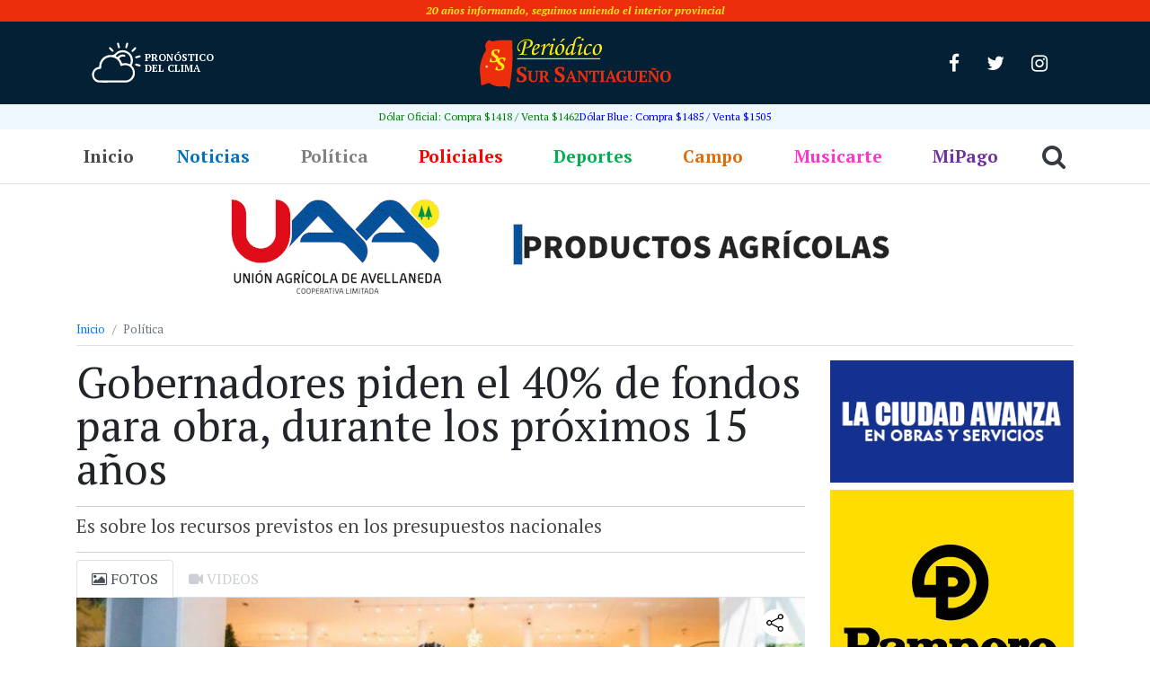

--- FILE ---
content_type: text/html;charset=utf-8
request_url: https://sursantiago.com.ar/politica/2022/09/12/gobernadores-piden-el-40-de-fondos-para-obra-durante-los-proximos-15-anos
body_size: 17219
content:
<!DOCTYPE html><html lang="es" itemscope itemtype="https://schema.org/BlogPosting"><head> <meta charset="UTF-8"> <meta name="viewport" content="width=device-width, initial-scale=1, shrink-to-fit=no"> <title>Gobernadores piden el 40% de fondos para obra, durante los próximos 15 años - Sur Santiagueño - Sur Santiagueño</title> <link rel="icon" type="image/png" href="https://sursantiago.com.ar/wp-content/themes/periodico/img/favicon/favicon-32x32.png"> <meta name='robots' content='index, follow, max-image-preview:large, max-snippet:-1, max-video-preview:-1' /><!-- This site is optimized with the Yoast SEO plugin v26.7 - https://yoast.com/wordpress/plugins/seo/ --><link rel="canonical" href="https://sursantiago.com.ar/politica/2022/09/12/gobernadores-piden-el-40-de-fondos-para-obra-durante-los-proximos-15-anos" /><meta property="og:locale" content="es_ES" /><meta property="og:type" content="article" /><meta property="og:title" content="Gobernadores piden el 40% de fondos para obra, durante los próximos 15 años - Sur Santiagueño" /><meta property="og:description" content="El último encuentro de gobernadores y algunos vicegobernadores, realizado en la provincia de Chaco, permitió que autoridades nacionales escuchen algunos planteos de los primeros mandatarios respecto a la región del NOA y NEA, particularmente en lo que es la obra pública y los fondos necesarios para los próximos años. En ese contexto, los representantes de [&hellip;]" /><meta property="og:url" content="https://sursantiago.com.ar/politica/2022/09/12/gobernadores-piden-el-40-de-fondos-para-obra-durante-los-proximos-15-anos" /><meta property="og:site_name" content="Sur Santiagueño" /><meta property="article:publisher" content="https://www.facebook.com/periodicosursantiago/" /><meta property="article:published_time" content="2022-09-12T16:00:49+00:00" /><meta property="article:modified_time" content="2022-09-12T16:01:01+00:00" /><meta property="og:image" content="https://sursantiago.com.ar/wp-content/uploads/2022/09/gobernadores-piden-el-40-de-fondos-para-obra-durante-los-proximos-15-anos.jpg" /><meta property="og:image:width" content="850" /><meta property="og:image:height" content="550" /><meta property="og:image:type" content="image/jpeg" /><meta name="author" content="Gonzalo Antinori" /><meta name="twitter:card" content="summary_large_image" /><meta name="twitter:creator" content="@InfoSurSantiago" /><meta name="twitter:site" content="@InfoSurSantiago" /><meta name="twitter:label1" content="Escrito por" /><meta name="twitter:data1" content="Gonzalo Antinori" /><meta name="twitter:label2" content="Tiempo de lectura" /><meta name="twitter:data2" content="2 minutos" /><script type="application/ld+json" class="yoast-schema-graph">{"@context":"https://schema.org","@graph":[{"@type":"Article","@id":"https://sursantiago.com.ar/politica/2022/09/12/gobernadores-piden-el-40-de-fondos-para-obra-durante-los-proximos-15-anos#article","isPartOf":{"@id":"https://sursantiago.com.ar/politica/2022/09/12/gobernadores-piden-el-40-de-fondos-para-obra-durante-los-proximos-15-anos"},"author":{"name":"Gonzalo Antinori","@id":"https://sursantiago.com.ar/#/schema/person/0a83768525fff39475a5dfcb4159cfef"},"headline":"Gobernadores piden el 40% de fondos para obra, durante los próximos 15 años","datePublished":"2022-09-12T16:00:49+00:00","dateModified":"2022-09-12T16:01:01+00:00","mainEntityOfPage":{"@id":"https://sursantiago.com.ar/politica/2022/09/12/gobernadores-piden-el-40-de-fondos-para-obra-durante-los-proximos-15-anos"},"wordCount":372,"commentCount":0,"image":{"@id":"https://sursantiago.com.ar/politica/2022/09/12/gobernadores-piden-el-40-de-fondos-para-obra-durante-los-proximos-15-anos#primaryimage"},"thumbnailUrl":"https://sursantiago.com.ar/wp-content/uploads/2022/09/gobernadores-piden-el-40-de-fondos-para-obra-durante-los-proximos-15-anos.jpg","keywords":["top2"],"articleSection":["Política"],"inLanguage":"es","potentialAction":[{"@type":"CommentAction","name":"Comment","target":["https://sursantiago.com.ar/politica/2022/09/12/gobernadores-piden-el-40-de-fondos-para-obra-durante-los-proximos-15-anos#respond"]}]},{"@type":"WebPage","@id":"https://sursantiago.com.ar/politica/2022/09/12/gobernadores-piden-el-40-de-fondos-para-obra-durante-los-proximos-15-anos","url":"https://sursantiago.com.ar/politica/2022/09/12/gobernadores-piden-el-40-de-fondos-para-obra-durante-los-proximos-15-anos","name":"Gobernadores piden el 40% de fondos para obra, durante los próximos 15 años - Sur Santiagueño","isPartOf":{"@id":"https://sursantiago.com.ar/#website"},"primaryImageOfPage":{"@id":"https://sursantiago.com.ar/politica/2022/09/12/gobernadores-piden-el-40-de-fondos-para-obra-durante-los-proximos-15-anos#primaryimage"},"image":{"@id":"https://sursantiago.com.ar/politica/2022/09/12/gobernadores-piden-el-40-de-fondos-para-obra-durante-los-proximos-15-anos#primaryimage"},"thumbnailUrl":"https://sursantiago.com.ar/wp-content/uploads/2022/09/gobernadores-piden-el-40-de-fondos-para-obra-durante-los-proximos-15-anos.jpg","datePublished":"2022-09-12T16:00:49+00:00","dateModified":"2022-09-12T16:01:01+00:00","author":{"@id":"https://sursantiago.com.ar/#/schema/person/0a83768525fff39475a5dfcb4159cfef"},"breadcrumb":{"@id":"https://sursantiago.com.ar/politica/2022/09/12/gobernadores-piden-el-40-de-fondos-para-obra-durante-los-proximos-15-anos#breadcrumb"},"inLanguage":"es","potentialAction":[{"@type":"ReadAction","target":["https://sursantiago.com.ar/politica/2022/09/12/gobernadores-piden-el-40-de-fondos-para-obra-durante-los-proximos-15-anos"]}]},{"@type":"ImageObject","inLanguage":"es","@id":"https://sursantiago.com.ar/politica/2022/09/12/gobernadores-piden-el-40-de-fondos-para-obra-durante-los-proximos-15-anos#primaryimage","url":"https://sursantiago.com.ar/wp-content/uploads/2022/09/gobernadores-piden-el-40-de-fondos-para-obra-durante-los-proximos-15-anos.jpg","contentUrl":"https://sursantiago.com.ar/wp-content/uploads/2022/09/gobernadores-piden-el-40-de-fondos-para-obra-durante-los-proximos-15-anos.jpg","width":850,"height":550},{"@type":"BreadcrumbList","@id":"https://sursantiago.com.ar/politica/2022/09/12/gobernadores-piden-el-40-de-fondos-para-obra-durante-los-proximos-15-anos#breadcrumb","itemListElement":[{"@type":"ListItem","position":1,"name":"Portada","item":"https://sursantiago.com.ar/"},{"@type":"ListItem","position":2,"name":"Gobernadores piden el 40% de fondos para obra, durante los próximos 15 años"}]},{"@type":"WebSite","@id":"https://sursantiago.com.ar/#website","url":"https://sursantiago.com.ar/","name":"Sur Santiagueño","description":"Periódico Online","potentialAction":[{"@type":"SearchAction","target":{"@type":"EntryPoint","urlTemplate":"https://sursantiago.com.ar/?s={search_term_string}"},"query-input":{"@type":"PropertyValueSpecification","valueRequired":true,"valueName":"search_term_string"}}],"inLanguage":"es"},{"@type":"Person","@id":"https://sursantiago.com.ar/#/schema/person/0a83768525fff39475a5dfcb4159cfef","name":"Gonzalo Antinori","image":{"@type":"ImageObject","inLanguage":"es","@id":"https://sursantiago.com.ar/#/schema/person/image/","url":"https://secure.gravatar.com/avatar/5c9275bbb1e4f552d6e2d25091136ea5559d811f32acb99f3927896984676a31?s=96&d=mm&r=g","contentUrl":"https://secure.gravatar.com/avatar/5c9275bbb1e4f552d6e2d25091136ea5559d811f32acb99f3927896984676a31?s=96&d=mm&r=g","caption":"Gonzalo Antinori"},"url":"https://sursantiago.com.ar/author/gonzalo"}]}</script><!-- / Yoast SEO plugin. --><link rel="alternate" title="oEmbed (JSON)" type="application/json+oembed" href="https://sursantiago.com.ar/wp-json/oembed/1.0/embed?url=https%3A%2F%2Fsursantiago.com.ar%2Fpolitica%2F2022%2F09%2F12%2Fgobernadores-piden-el-40-de-fondos-para-obra-durante-los-proximos-15-anos" /><link rel="alternate" title="oEmbed (XML)" type="text/xml+oembed" href="https://sursantiago.com.ar/wp-json/oembed/1.0/embed?url=https%3A%2F%2Fsursantiago.com.ar%2Fpolitica%2F2022%2F09%2F12%2Fgobernadores-piden-el-40-de-fondos-para-obra-durante-los-proximos-15-anos&#038;format=xml" /><style id='wp-img-auto-sizes-contain-inline-css' type='text/css'>img:is([sizes=auto i],[sizes^="auto," i]){contain-intrinsic-size:3000px 1500px}
/*# sourceURL=wp-img-auto-sizes-contain-inline-css */</style><style id='wp-block-library-inline-css' type='text/css'>:root{--wp-block-synced-color:#7a00df;--wp-block-synced-color--rgb:122,0,223;--wp-bound-block-color:var(--wp-block-synced-color);--wp-editor-canvas-background:#ddd;--wp-admin-theme-color:#007cba;--wp-admin-theme-color--rgb:0,124,186;--wp-admin-theme-color-darker-10:#006ba1;--wp-admin-theme-color-darker-10--rgb:0,107,160.5;--wp-admin-theme-color-darker-20:#005a87;--wp-admin-theme-color-darker-20--rgb:0,90,135;--wp-admin-border-width-focus:2px}@media (min-resolution:192dpi){:root{--wp-admin-border-width-focus:1.5px}}.wp-element-button{cursor:pointer}:root .has-very-light-gray-background-color{background-color:#eee}:root .has-very-dark-gray-background-color{background-color:#313131}:root .has-very-light-gray-color{color:#eee}:root .has-very-dark-gray-color{color:#313131}:root .has-vivid-green-cyan-to-vivid-cyan-blue-gradient-background{background:linear-gradient(135deg,#00d084,#0693e3)}:root .has-purple-crush-gradient-background{background:linear-gradient(135deg,#34e2e4,#4721fb 50%,#ab1dfe)}:root .has-hazy-dawn-gradient-background{background:linear-gradient(135deg,#faaca8,#dad0ec)}:root .has-subdued-olive-gradient-background{background:linear-gradient(135deg,#fafae1,#67a671)}:root .has-atomic-cream-gradient-background{background:linear-gradient(135deg,#fdd79a,#004a59)}:root .has-nightshade-gradient-background{background:linear-gradient(135deg,#330968,#31cdcf)}:root .has-midnight-gradient-background{background:linear-gradient(135deg,#020381,#2874fc)}:root{--wp--preset--font-size--normal:16px;--wp--preset--font-size--huge:42px}.has-regular-font-size{font-size:1em}.has-larger-font-size{font-size:2.625em}.has-normal-font-size{font-size:var(--wp--preset--font-size--normal)}.has-huge-font-size{font-size:var(--wp--preset--font-size--huge)}.has-text-align-center{text-align:center}.has-text-align-left{text-align:left}.has-text-align-right{text-align:right}.has-fit-text{white-space:nowrap!important}#end-resizable-editor-section{display:none}.aligncenter{clear:both}.items-justified-left{justify-content:flex-start}.items-justified-center{justify-content:center}.items-justified-right{justify-content:flex-end}.items-justified-space-between{justify-content:space-between}.screen-reader-text{border:0;clip-path:inset(50%);height:1px;margin:-1px;overflow:hidden;padding:0;position:absolute;width:1px;word-wrap:normal!important}.screen-reader-text:focus{background-color:#ddd;clip-path:none;color:#444;display:block;font-size:1em;height:auto;left:5px;line-height:normal;padding:15px 23px 14px;text-decoration:none;top:5px;width:auto;z-index:100000}html :where(.has-border-color){border-style:solid}html :where([style*=border-top-color]){border-top-style:solid}html :where([style*=border-right-color]){border-right-style:solid}html :where([style*=border-bottom-color]){border-bottom-style:solid}html :where([style*=border-left-color]){border-left-style:solid}html :where([style*=border-width]){border-style:solid}html :where([style*=border-top-width]){border-top-style:solid}html :where([style*=border-right-width]){border-right-style:solid}html :where([style*=border-bottom-width]){border-bottom-style:solid}html :where([style*=border-left-width]){border-left-style:solid}html :where(img[class*=wp-image-]){height:auto;max-width:100%}:where(figure){margin:0 0 1em}html :where(.is-position-sticky){--wp-admin--admin-bar--position-offset:var(--wp-admin--admin-bar--height,0px)}@media screen and (max-width:600px){html :where(.is-position-sticky){--wp-admin--admin-bar--position-offset:0px}}

/*# sourceURL=wp-block-library-inline-css */</style><style id='global-styles-inline-css' type='text/css'>
:root{--wp--preset--aspect-ratio--square: 1;--wp--preset--aspect-ratio--4-3: 4/3;--wp--preset--aspect-ratio--3-4: 3/4;--wp--preset--aspect-ratio--3-2: 3/2;--wp--preset--aspect-ratio--2-3: 2/3;--wp--preset--aspect-ratio--16-9: 16/9;--wp--preset--aspect-ratio--9-16: 9/16;--wp--preset--color--black: #000000;--wp--preset--color--cyan-bluish-gray: #abb8c3;--wp--preset--color--white: #ffffff;--wp--preset--color--pale-pink: #f78da7;--wp--preset--color--vivid-red: #cf2e2e;--wp--preset--color--luminous-vivid-orange: #ff6900;--wp--preset--color--luminous-vivid-amber: #fcb900;--wp--preset--color--light-green-cyan: #7bdcb5;--wp--preset--color--vivid-green-cyan: #00d084;--wp--preset--color--pale-cyan-blue: #8ed1fc;--wp--preset--color--vivid-cyan-blue: #0693e3;--wp--preset--color--vivid-purple: #9b51e0;--wp--preset--gradient--vivid-cyan-blue-to-vivid-purple: linear-gradient(135deg,rgb(6,147,227) 0%,rgb(155,81,224) 100%);--wp--preset--gradient--light-green-cyan-to-vivid-green-cyan: linear-gradient(135deg,rgb(122,220,180) 0%,rgb(0,208,130) 100%);--wp--preset--gradient--luminous-vivid-amber-to-luminous-vivid-orange: linear-gradient(135deg,rgb(252,185,0) 0%,rgb(255,105,0) 100%);--wp--preset--gradient--luminous-vivid-orange-to-vivid-red: linear-gradient(135deg,rgb(255,105,0) 0%,rgb(207,46,46) 100%);--wp--preset--gradient--very-light-gray-to-cyan-bluish-gray: linear-gradient(135deg,rgb(238,238,238) 0%,rgb(169,184,195) 100%);--wp--preset--gradient--cool-to-warm-spectrum: linear-gradient(135deg,rgb(74,234,220) 0%,rgb(151,120,209) 20%,rgb(207,42,186) 40%,rgb(238,44,130) 60%,rgb(251,105,98) 80%,rgb(254,248,76) 100%);--wp--preset--gradient--blush-light-purple: linear-gradient(135deg,rgb(255,206,236) 0%,rgb(152,150,240) 100%);--wp--preset--gradient--blush-bordeaux: linear-gradient(135deg,rgb(254,205,165) 0%,rgb(254,45,45) 50%,rgb(107,0,62) 100%);--wp--preset--gradient--luminous-dusk: linear-gradient(135deg,rgb(255,203,112) 0%,rgb(199,81,192) 50%,rgb(65,88,208) 100%);--wp--preset--gradient--pale-ocean: linear-gradient(135deg,rgb(255,245,203) 0%,rgb(182,227,212) 50%,rgb(51,167,181) 100%);--wp--preset--gradient--electric-grass: linear-gradient(135deg,rgb(202,248,128) 0%,rgb(113,206,126) 100%);--wp--preset--gradient--midnight: linear-gradient(135deg,rgb(2,3,129) 0%,rgb(40,116,252) 100%);--wp--preset--font-size--small: 13px;--wp--preset--font-size--medium: 20px;--wp--preset--font-size--large: 36px;--wp--preset--font-size--x-large: 42px;--wp--preset--spacing--20: 0.44rem;--wp--preset--spacing--30: 0.67rem;--wp--preset--spacing--40: 1rem;--wp--preset--spacing--50: 1.5rem;--wp--preset--spacing--60: 2.25rem;--wp--preset--spacing--70: 3.38rem;--wp--preset--spacing--80: 5.06rem;--wp--preset--shadow--natural: 6px 6px 9px rgba(0, 0, 0, 0.2);--wp--preset--shadow--deep: 12px 12px 50px rgba(0, 0, 0, 0.4);--wp--preset--shadow--sharp: 6px 6px 0px rgba(0, 0, 0, 0.2);--wp--preset--shadow--outlined: 6px 6px 0px -3px rgb(255, 255, 255), 6px 6px rgb(0, 0, 0);--wp--preset--shadow--crisp: 6px 6px 0px rgb(0, 0, 0);}:where(.is-layout-flex){gap: 0.5em;}:where(.is-layout-grid){gap: 0.5em;}body .is-layout-flex{display: flex;}.is-layout-flex{flex-wrap: wrap;align-items: center;}.is-layout-flex > :is(*, div){margin: 0;}body .is-layout-grid{display: grid;}.is-layout-grid > :is(*, div){margin: 0;}:where(.wp-block-columns.is-layout-flex){gap: 2em;}:where(.wp-block-columns.is-layout-grid){gap: 2em;}:where(.wp-block-post-template.is-layout-flex){gap: 1.25em;}:where(.wp-block-post-template.is-layout-grid){gap: 1.25em;}.has-black-color{color: var(--wp--preset--color--black) !important;}.has-cyan-bluish-gray-color{color: var(--wp--preset--color--cyan-bluish-gray) !important;}.has-white-color{color: var(--wp--preset--color--white) !important;}.has-pale-pink-color{color: var(--wp--preset--color--pale-pink) !important;}.has-vivid-red-color{color: var(--wp--preset--color--vivid-red) !important;}.has-luminous-vivid-orange-color{color: var(--wp--preset--color--luminous-vivid-orange) !important;}.has-luminous-vivid-amber-color{color: var(--wp--preset--color--luminous-vivid-amber) !important;}.has-light-green-cyan-color{color: var(--wp--preset--color--light-green-cyan) !important;}.has-vivid-green-cyan-color{color: var(--wp--preset--color--vivid-green-cyan) !important;}.has-pale-cyan-blue-color{color: var(--wp--preset--color--pale-cyan-blue) !important;}.has-vivid-cyan-blue-color{color: var(--wp--preset--color--vivid-cyan-blue) !important;}.has-vivid-purple-color{color: var(--wp--preset--color--vivid-purple) !important;}.has-black-background-color{background-color: var(--wp--preset--color--black) !important;}.has-cyan-bluish-gray-background-color{background-color: var(--wp--preset--color--cyan-bluish-gray) !important;}.has-white-background-color{background-color: var(--wp--preset--color--white) !important;}.has-pale-pink-background-color{background-color: var(--wp--preset--color--pale-pink) !important;}.has-vivid-red-background-color{background-color: var(--wp--preset--color--vivid-red) !important;}.has-luminous-vivid-orange-background-color{background-color: var(--wp--preset--color--luminous-vivid-orange) !important;}.has-luminous-vivid-amber-background-color{background-color: var(--wp--preset--color--luminous-vivid-amber) !important;}.has-light-green-cyan-background-color{background-color: var(--wp--preset--color--light-green-cyan) !important;}.has-vivid-green-cyan-background-color{background-color: var(--wp--preset--color--vivid-green-cyan) !important;}.has-pale-cyan-blue-background-color{background-color: var(--wp--preset--color--pale-cyan-blue) !important;}.has-vivid-cyan-blue-background-color{background-color: var(--wp--preset--color--vivid-cyan-blue) !important;}.has-vivid-purple-background-color{background-color: var(--wp--preset--color--vivid-purple) !important;}.has-black-border-color{border-color: var(--wp--preset--color--black) !important;}.has-cyan-bluish-gray-border-color{border-color: var(--wp--preset--color--cyan-bluish-gray) !important;}.has-white-border-color{border-color: var(--wp--preset--color--white) !important;}.has-pale-pink-border-color{border-color: var(--wp--preset--color--pale-pink) !important;}.has-vivid-red-border-color{border-color: var(--wp--preset--color--vivid-red) !important;}.has-luminous-vivid-orange-border-color{border-color: var(--wp--preset--color--luminous-vivid-orange) !important;}.has-luminous-vivid-amber-border-color{border-color: var(--wp--preset--color--luminous-vivid-amber) !important;}.has-light-green-cyan-border-color{border-color: var(--wp--preset--color--light-green-cyan) !important;}.has-vivid-green-cyan-border-color{border-color: var(--wp--preset--color--vivid-green-cyan) !important;}.has-pale-cyan-blue-border-color{border-color: var(--wp--preset--color--pale-cyan-blue) !important;}.has-vivid-cyan-blue-border-color{border-color: var(--wp--preset--color--vivid-cyan-blue) !important;}.has-vivid-purple-border-color{border-color: var(--wp--preset--color--vivid-purple) !important;}.has-vivid-cyan-blue-to-vivid-purple-gradient-background{background: var(--wp--preset--gradient--vivid-cyan-blue-to-vivid-purple) !important;}.has-light-green-cyan-to-vivid-green-cyan-gradient-background{background: var(--wp--preset--gradient--light-green-cyan-to-vivid-green-cyan) !important;}.has-luminous-vivid-amber-to-luminous-vivid-orange-gradient-background{background: var(--wp--preset--gradient--luminous-vivid-amber-to-luminous-vivid-orange) !important;}.has-luminous-vivid-orange-to-vivid-red-gradient-background{background: var(--wp--preset--gradient--luminous-vivid-orange-to-vivid-red) !important;}.has-very-light-gray-to-cyan-bluish-gray-gradient-background{background: var(--wp--preset--gradient--very-light-gray-to-cyan-bluish-gray) !important;}.has-cool-to-warm-spectrum-gradient-background{background: var(--wp--preset--gradient--cool-to-warm-spectrum) !important;}.has-blush-light-purple-gradient-background{background: var(--wp--preset--gradient--blush-light-purple) !important;}.has-blush-bordeaux-gradient-background{background: var(--wp--preset--gradient--blush-bordeaux) !important;}.has-luminous-dusk-gradient-background{background: var(--wp--preset--gradient--luminous-dusk) !important;}.has-pale-ocean-gradient-background{background: var(--wp--preset--gradient--pale-ocean) !important;}.has-electric-grass-gradient-background{background: var(--wp--preset--gradient--electric-grass) !important;}.has-midnight-gradient-background{background: var(--wp--preset--gradient--midnight) !important;}.has-small-font-size{font-size: var(--wp--preset--font-size--small) !important;}.has-medium-font-size{font-size: var(--wp--preset--font-size--medium) !important;}.has-large-font-size{font-size: var(--wp--preset--font-size--large) !important;}.has-x-large-font-size{font-size: var(--wp--preset--font-size--x-large) !important;}
/*# sourceURL=global-styles-inline-css */
</style>
<style id='classic-theme-styles-inline-css' type='text/css'>/*! This file is auto-generated */
.wp-block-button__link{color:#fff;background-color:#32373c;border-radius:9999px;box-shadow:none;text-decoration:none;padding:calc(.667em + 2px) calc(1.333em + 2px);font-size:1.125em}.wp-block-file__button{background:#32373c;color:#fff;text-decoration:none}
/*# sourceURL=/wp-includes/css/classic-themes.min.css */</style><link rel='stylesheet' id='fvp-frontend-css' href='https://sursantiago.com.ar/wp-content/plugins/featured-video-plus/styles/frontend.css?ver=2.3.3' type='text/css' media='all' /><link rel='stylesheet' id='wpfc-css' href='https://sursantiago.com.ar/wp-content/plugins/gs-facebook-comments/public/css/wpfc-public.css?ver=1.7.5' type='text/css' media='all' /><link rel='stylesheet' id='google-fonts-css' href='https://fonts.googleapis.com/css?family=PT+Sans%3A400%2C400i%2C700%2C700i%7CPT+Serif%3A400%2C400i%2C700%2C700i&#038;display=swap&#038;ver=1.0.0' type='text/css' media='all' /><link rel='stylesheet' id='awesome-css' href='https://sursantiago.com.ar/wp-content/themes/periodico/css/font-awesome.min.css?ver=33a594a2050cfce0cdb36862b94b54c1' type='text/css' media='all' /><link rel='stylesheet' id='bootstrap-css' href='https://sursantiago.com.ar/wp-content/themes/periodico/css/bootstrap.css?ver=33a594a2050cfce0cdb36862b94b54c1' type='text/css' media='all' /><link rel='stylesheet' id='main-css' href='https://sursantiago.com.ar/wp-content/themes/periodico/css/main.css?ver=33a594a2050cfce0cdb36862b94b54c1' type='text/css' media='all' /><link rel='stylesheet' id='style-css' href='https://sursantiago.com.ar/wp-content/themes/periodico/style.css?ver=1.0.0' type='text/css' media='all' /><style id='rocket-lazyload-inline-css' type='text/css'>.rll-youtube-player{position:relative;padding-bottom:56.23%;height:0;overflow:hidden;max-width:100%;}.rll-youtube-player:focus-within{outline: 2px solid currentColor;outline-offset: 5px;}.rll-youtube-player iframe{position:absolute;top:0;left:0;width:100%;height:100%;z-index:100;background:0 0}.rll-youtube-player img{bottom:0;display:block;left:0;margin:auto;max-width:100%;width:100%;position:absolute;right:0;top:0;border:none;height:auto;-webkit-transition:.4s all;-moz-transition:.4s all;transition:.4s all}.rll-youtube-player img:hover{-webkit-filter:brightness(75%)}.rll-youtube-player .play{height:100%;width:100%;left:0;top:0;position:absolute;background:url(https://sursantiago.com.ar/wp-content/plugins/rocket-lazy-load/assets/img/youtube.png) no-repeat center;background-color: transparent !important;cursor:pointer;border:none;}
/*# sourceURL=rocket-lazyload-inline-css */</style><link rel='stylesheet' id='wp-block-paragraph-css' href='https://sursantiago.com.ar/wp-includes/blocks/paragraph/style.min.css?ver=33a594a2050cfce0cdb36862b94b54c1' type='text/css' media='all' /><script type="text/javascript" src="https://sursantiago.com.ar/wp-includes/js/jquery/jquery.min.js?ver=3.7.1" id="jquery-core-js"></script><script type="text/javascript" src="https://sursantiago.com.ar/wp-includes/js/jquery/jquery-migrate.min.js?ver=3.4.1" id="jquery-migrate-js"></script><script type="text/javascript" src="https://sursantiago.com.ar/wp-content/plugins/featured-video-plus/js/jquery.fitvids.min.js?ver=master-2015-08" id="jquery.fitvids-js"></script><script type="text/javascript" id="fvp-frontend-js-extra">/* <![CDATA[ */
var fvpdata = {"ajaxurl":"https://sursantiago.com.ar/wp-admin/admin-ajax.php","nonce":"fb02d3945f","fitvids":"1","dynamic":"","overlay":"","opacity":"0.75","color":"b","width":"640"};
//# sourceURL=fvp-frontend-js-extra
/* ]]> */</script><script type="text/javascript" src="https://sursantiago.com.ar/wp-content/plugins/featured-video-plus/js/frontend.min.js?ver=2.3.3" id="fvp-frontend-js"></script><script type="text/javascript" src="https://sursantiago.com.ar/wp-content/plugins/gs-facebook-comments/public/js/wpfc-public.js?ver=1.7.5" id="wpfc-js"></script><script type="text/javascript" id="image-watermark-no-right-click-js-before">/* <![CDATA[ */
var iwArgsNoRightClick = {"rightclick":"N","draganddrop":"N","devtools":"Y","enableToast":"Y","toastMessage":"This content is protected"};
//# sourceURL=image-watermark-no-right-click-js-before
/* ]]> */</script><script type="text/javascript" src="https://sursantiago.com.ar/wp-content/plugins/image-watermark/js/no-right-click.js?ver=2.0.3" id="image-watermark-no-right-click-js"></script><!-- OG: 3.3.8 --><link rel="image_src" href="https://sursantiago.com.ar/wp-content/uploads/2022/09/gobernadores-piden-el-40-de-fondos-para-obra-durante-los-proximos-15-anos.jpg"><meta name="msapplication-TileImage" content="https://sursantiago.com.ar/wp-content/uploads/2022/09/gobernadores-piden-el-40-de-fondos-para-obra-durante-los-proximos-15-anos.jpg"><meta property="og:image" content="https://sursantiago.com.ar/wp-content/uploads/2022/09/gobernadores-piden-el-40-de-fondos-para-obra-durante-los-proximos-15-anos.jpg"><meta property="og:image:secure_url" content="https://sursantiago.com.ar/wp-content/uploads/2022/09/gobernadores-piden-el-40-de-fondos-para-obra-durante-los-proximos-15-anos.jpg"><meta property="og:image:width" content="850"><meta property="og:image:height" content="550"><meta property="og:image:alt" content="gob"><meta property="og:image:type" content="image/jpeg"><meta property="og:description" content="El último encuentro de gobernadores y algunos vicegobernadores, realizado en la provincia de Chaco, permitió que autoridades nacionales escuchen algunos planteos de los primeros mandatarios respecto a la región del NOA y NEA, particularmente en lo que es la obra pública y los fondos necesarios para los próximos años. En ese contexto, los representantes de..."><meta property="og:type" content="article"><meta property="og:locale" content="es"><meta property="og:site_name" content="Sur Santiagueño"><meta property="og:title" content="Gobernadores piden el 40% de fondos para obra, durante los próximos 15 años"><meta property="og:url" content="https://sursantiago.com.ar/politica/2022/09/12/gobernadores-piden-el-40-de-fondos-para-obra-durante-los-proximos-15-anos"><meta property="og:updated_time" content="2022-09-12T13:01:01-03:00"><meta property="article:tag" content="top2"><meta property="article:published_time" content="2022-09-12T16:00:49+00:00"><meta property="article:modified_time" content="2022-09-12T16:01:01+00:00"><meta property="article:section" content="Política"><meta property="article:author:first_name" content="Gonzalo"><meta property="article:author:last_name" content="Antinori"><meta property="article:author:username" content="Gonzalo Antinori"><meta property="twitter:partner" content="ogwp"><meta property="twitter:card" content="summary_large_image"><meta property="twitter:image" content="https://sursantiago.com.ar/wp-content/uploads/2022/09/gobernadores-piden-el-40-de-fondos-para-obra-durante-los-proximos-15-anos.jpg"><meta property="twitter:image:alt" content="gob"><meta property="twitter:title" content="Gobernadores piden el 40% de fondos para obra, durante los próximos 15 años"><meta property="twitter:description" content="El último encuentro de gobernadores y algunos vicegobernadores, realizado en la provincia de Chaco, permitió que autoridades nacionales escuchen algunos planteos de los primeros mandatarios..."><meta property="twitter:url" content="https://sursantiago.com.ar/politica/2022/09/12/gobernadores-piden-el-40-de-fondos-para-obra-durante-los-proximos-15-anos"><meta property="twitter:label1" content="Reading time"><meta property="twitter:data1" content="1 minute"><meta itemprop="image" content="https://sursantiago.com.ar/wp-content/uploads/2022/09/gobernadores-piden-el-40-de-fondos-para-obra-durante-los-proximos-15-anos.jpg"><meta itemprop="name" content="Gobernadores piden el 40% de fondos para obra, durante los próximos 15 años"><meta itemprop="description" content="El último encuentro de gobernadores y algunos vicegobernadores, realizado en la provincia de Chaco, permitió que autoridades nacionales escuchen algunos planteos de los primeros mandatarios respecto a la región del NOA y NEA, particularmente en lo que es la obra pública y los fondos necesarios para los próximos años. En ese contexto, los representantes de..."><meta itemprop="datePublished" content="2022-09-12"><meta itemprop="dateModified" content="2022-09-12T16:01:01+00:00"><meta property="profile:first_name" content="Gonzalo"><meta property="profile:last_name" content="Antinori"><meta property="profile:username" content="Gonzalo Antinori"><!-- /OG --><link rel="https://api.w.org/" href="https://sursantiago.com.ar/wp-json/" /><link rel="alternate" title="JSON" type="application/json" href="https://sursantiago.com.ar/wp-json/wp/v2/posts/74771" /><meta property="fb:app_id" content="130855204191145" /><!-- Analytics by WP Statistics - https://wp-statistics.com --><style type="text/css" id="wp-custom-css">.list-news .box-base::before { display: none;
}
.gridnews figure, .gridnews figure .featured-video-plus, .gridnews figure .featured-video-plus #fitvid0 { overflow: hidden;
}
.featured-video-plus.fvp-center { display: grid; align-content: center;
}
.rll-youtube-player .play { height: 45px; width: 64px; left: calc(50% - 32px); top: calc(50% - 24px); margin-left: 0; margin-top: 0;
}
.mejs-mediaelement iframe { width: 100%; height: 100%;
}
@media (max-width:360px) {	.i-amphtml-intrinsic-sizer { width: 100%;
}
}
.wp-block-image img { height: auto;
}
.mediafull { position: relative; padding-bottom: 56.25%; height: 0; overflow: hidden;
}
.mediafull iframe { position: absolute; top:0; left: 0; width: 100%; height: 100%;
}
.galeria-instagram .textwidget.custom-html-widget { width: 100%;
}
.wp-block-embed iframe { width: 100%;
}
.content iframe { max-width: 100%;
}
.px-sm-1.col-sm-6.col-md-2.mb-2 .advertising-space { font-size: 14px;
}</style><noscript><style id="rocket-lazyload-nojs-css">.rll-youtube-player, [data-lazy-src]{display:none !important;}</style></noscript></head><body class="wp-singular post-template-default single single-post postid-74771 single-format-standard wp-theme-periodico"> <!--facebook plugin--><div id="fb-root"></div><script async defer crossorigin="anonymous" src="https://connect.facebook.net/es_LA/sdk.js#xfbml=1&version=v4.0&appId=130855204191145&autoLogAppEvents=1"></script> <div style="background-color: #ed2e0c;color: #f8e814;font-size: 12px;padding: 3px 0;font-style: italic;font-weight: bold;" class="col-12 text-center small">20 años informando, seguimos uniendo el interior provincial</div> <!--top de página--> <div class="site-top"> <div class="container"> <header class="row d-flex p-0 p-md-3 m-0 justify-content-between justify-content-center align-items-center"> <a class="brand-logo order-lg-2" href="/"><img src="data:image/svg+xml,%3Csvg%20xmlns='http://www.w3.org/2000/svg'%20viewBox='0%200%20215%2060'%3E%3C/svg%3E" width="215" height="60" data-lazy-src="https://sursantiago.com.ar/wp-content/themes/periodico/img/logo.svg"><noscript><img src="https://sursantiago.com.ar/wp-content/themes/periodico/img/logo.svg" width="215" height="60"></noscript></a> <div class="top-widget order-lg-1"> <a href="https://sursantiago.com.ar/pronostico-del-clima" rel="nofollow"> <div class="row no-gutters align-items-center"> <div class="col"> <img src="data:image/svg+xml,%3Csvg%20xmlns='http://www.w3.org/2000/svg'%20viewBox='0%200%2057%2049'%3E%3C/svg%3E" title="Pronóstico del clima" width="57" height="49" data-lazy-src="https://sursantiago.com.ar/wp-content/themes/periodico/img/clima.svg"><noscript><img src="https://sursantiago.com.ar/wp-content/themes/periodico/img/clima.svg" title="Pronóstico del clima" width="57" height="49"></noscript> </div> <div class="col txt-clima">Pronóstico del clima</div> </div> </a> </div> <div class="only-desktop top-social order-lg-3"> <a href="https://web.facebook.com/periodicosursantiago/" class="btn btn-link" target="_blank" rel="nofollow"><i class="fa fa-facebook fa-lg"></i></a> <a href="https://twitter.com/InfoSurSantiago" class="btn btn-link" target="_blank" rel="nofollow"><i class="fa fa-twitter fa-lg"></i></a> <a href="https://www.instagram.com/periodico.sursantiago/" class="btn btn-link" target="_blank" rel="nofollow"><i class="fa fa-instagram fa-lg"></i></a> </div> </header> </div> <!--cotización dolar--> <div id="dolarData"></div> <script> (function() { fetch('https://api.bluelytics.com.ar/v2/latest') .then(function(r) { return r.json(); }) .then(function(d) { var doc = d.oficial.value_buy, dov = d.oficial.value_sell, dbc = d.blue.value_buy, dbv = d.blue.value_sell; document.getElementById('dolarData').innerHTML = '<span class="dOficial">Dólar Oficial: Compra $' + doc + ' / Venta $' + dov + '</span>' + '<span class="dBlue">Dólar Blue: Compra $' + dbc + ' / Venta $' + dbv + '</span>'; }) .catch(function(e) { console.error('Error:', e); document.getElementById('dolarData').innerHTML = 'Error al cargar los datos del dólar.'; }); })(); </script> <!--menú bar principal--> <div class="bg-white border-bottom"> <div class="container menu-top"> <nav class="navbar navbar-expand-lg navbar-light"> <button class="navbar-toggler" type="button" data-toggle="collapse" data-target="#navbarNav" aria-controls="navbarNav" aria-expanded="false" aria-label="Toggle navigation"> <span class="navbar-toggler-icon"></span> </button> <div class="only-mobile top-social"> <a href="https://web.facebook.com/periodicosursantiago/" class="btn btn-link"><i class="fa fa-facebook fa-lg"></i></a> <a href="https://twitter.com/InfoSurSantiago" class="btn btn-link"><i class="fa fa-twitter fa-lg"></i></a> <a href="https://www.instagram.com/periodico.sursantiago/" class="btn btn-link"><i class="fa fa-instagram fa-lg"></i></a> </div> <div class="collapse navbar-collapse" id="navbarNav"> <ul id="main-menu" class="navbar-nav nav row d-sm-block d-md-flex m-0 justify-content-between justify-content-center align-items-center"><li id="menu-item-103" class="menu-item menu-item-type-custom menu-item-object-custom menu-item-home menu-item-103"><a href="https://sursantiago.com.ar">Inicio</a></li><li id="menu-item-106" class="nav-link menu-item menu-item-type-taxonomy menu-item-object-category menu-item-106"><a href="https://sursantiago.com.ar/noticias">Noticias</a></li><li id="menu-item-105" class="nav-link menu-item menu-item-type-taxonomy menu-item-object-category current-post-ancestor current-menu-parent current-post-parent menu-item-105"><a href="https://sursantiago.com.ar/politica">Política</a></li><li id="menu-item-110" class="nav-link menu-item menu-item-type-taxonomy menu-item-object-category menu-item-110"><a href="https://sursantiago.com.ar/policiales">Policiales</a></li><li id="menu-item-107" class="nav-link menu-item menu-item-type-taxonomy menu-item-object-category menu-item-107"><a href="https://sursantiago.com.ar/deportes">Deportes</a></li><li id="menu-item-111" class="nav-link menu-item menu-item-type-taxonomy menu-item-object-category menu-item-111"><a href="https://sursantiago.com.ar/campo">Campo</a></li><li id="menu-item-108" class="nav-link menu-item menu-item-type-taxonomy menu-item-object-category menu-item-108"><a href="https://sursantiago.com.ar/musicarte">Musicarte</a></li><li id="menu-item-109" class="nav-link menu-item menu-item-type-taxonomy menu-item-object-category menu-item-109"><a href="https://sursantiago.com.ar/mipago">MiPago</a></li><li class="nav-item"> <a class="btn btn-link btn-sm text-dark collapsed" data-toggle="collapse" href="#search-collapse" aria-expanded="false" aria-controls="search-collapse"><i class="fa fa-search fa-2x" aria-hidden="true"></i></a></li></ul> </div> </nav> </div> <!--buscador--> <div class="nav navbar-nav nav-collapse slide-down collapse bg-light" id="search-collapse"> <form role="search" class="row d-flex no-gutters p-3" role="search" method="get" action="https://sursantiago.com.ar" accept-charset="utf-8"> <div class="col-11"> <div class="form-group m-0"> <input type="search" class="form-control text-light bg-dark border-0 rounded-0" placeholder="Buscar" value="" name="s"> </div> </div> <div class="col-1"> <button type="submit" class="btn btn-dark btn-block rounded-0"> <i class="fa fa-search" aria-hidden="true"></i> </button> </div></form> </div> </div> </div> <!--cuerpo principal de página--> <main role="main"> <!--banner horizontal--> <section class='banner text-center py-0 py-sm-2'><div class='container'><a href="https://www.uaa.com.ar/" target="_blank"><img width="940" height="120" src="data:image/svg+xml,%3Csvg%20xmlns='http://www.w3.org/2000/svg'%20viewBox='0%200%20940%20120'%3E%3C/svg%3E" class="image wp-image-116578 attachment-full size-full" alt="" style="max-width: 100%; height: auto;" decoding="async" fetchpriority="high" data-lazy-src="https://sursantiago.com.ar/wp-content/uploads/2024/05/banner-uaa-2024.gif" /><noscript><img width="940" height="120" src="https://sursantiago.com.ar/wp-content/uploads/2024/05/banner-uaa-2024.gif" class="image wp-image-116578 attachment-full size-full" alt="" style="max-width: 100%; height: auto;" decoding="async" fetchpriority="high" /></noscript></a></div></section> <!--miga de pan--> <div class="container"><nav aria-label="breadcrumb" class="py-2"> <ol class="breadcrumb m-0"> <li class="breadcrumb-item"><a href="/">Inicio</a></li> <li class="breadcrumb-item active" aria-current="page">Política</li> </ol> </nav> </div> <section class="container py-2"> <div class="site-article"> <article id="post-74771" class="post-74771 post type-post status-publish format-standard has-post-thumbnail hentry category-politica tag-top2"> <h1 class="title">Gobernadores piden el 40% de fondos para obra, durante los próximos 15 años</h1> <div class=description-content><h2 class=description>Es sobre los recursos previstos en los presupuestos nacionales</h2></div> <!--en cada nota, si además de la foto principal tiene un video principal, apareceria este tab para alternar ver foto/video--> <div class="media-article" id="media-wrap"> <nav> <div class="nav nav-tabs" id="nav-media-article" role="tablist"> <a class="nav-item nav-link active" id="nav-fotos-tab" data-toggle="tab" href="#nav-fotos" role="tab" aria-controls="nav-fotos" aria-selected="true"><i class="fa fa-photo"></i> FOTOS</a> <a class="nav-item nav-link" id="nav-video-tab" data-toggle="tab" href="#nav-video" role="tab" aria-controls="nav-video" aria-selected="false"><i class="fa fa-video-camera"></i> VIDEOS</a> </div> </nav> <div class="tab-content" id="nav-media-article-content"> <div class="tab-pane fade show active" id="nav-fotos" role="tabpanel" aria-labelledby="nav-fotos-tab"> <!--foto destacada--> <figure class="article-photo" title="Gobernadores piden el 40% de fondos para obra, durante los próximos 15 años"> <div class='btn-share'> <a href='https://www.facebook.com/sharer/sharer.php?u=https://sursantiago.com.ar/politica/2022/09/12/gobernadores-piden-el-40-de-fondos-para-obra-durante-los-proximos-15-anos' target='_blank' rel='nofollow' class='sbutton fb'><i class='fa fa-facebook'></i></a> <a href='https://twitter.com/intent/tweet?url=https://sursantiago.com.ar/politica/2022/09/12/gobernadores-piden-el-40-de-fondos-para-obra-durante-los-proximos-15-anos&text=Gobernadores piden el 40% de fondos para obra, durante los próximos 15 años&via=SurSantiago' target='_blank' class='sbutton twitt'><i class='fa fa-twitter'></i></a> <a href='whatsapp://send?text=Gobernadores piden el 40% de fondos para obra, durante los próximos 15 años - https://sursantiago.com.ar/politica/2022/09/12/gobernadores-piden-el-40-de-fondos-para-obra-durante-los-proximos-15-anos' target='_blank' rel='nofollow' class='sbutton whatsapp'><i class='fa fa-whatsapp'></i></a> <a href='https://pinterest.com/pin/create/button/?url=https://sursantiago.com.ar/politica/2022/09/12/gobernadores-piden-el-40-de-fondos-para-obra-durante-los-proximos-15-anos&media=https://sursantiago.com.ar/wp-content/uploads/2022/09/gobernadores-piden-el-40-de-fondos-para-obra-durante-los-proximos-15-anos-782x500.jpg' class='sbutton pint' target='_blank' rel='nofollow'><i class='fa fa-pinterest'></i></a> <span class='share-button-float'><img src="data:image/svg+xml,%3Csvg%20xmlns='http://www.w3.org/2000/svg'%20viewBox='0%200%2036%2036'%3E%3C/svg%3E" alt='share' width="36" height="36" data-lazy-src="https://sursantiago.com.ar/wp-content/themes/periodico/img/share.svg"><noscript><img src='https://sursantiago.com.ar/wp-content/themes/periodico/img/share.svg' alt='share' width="36" height="36"></noscript></span></div> <img class="img-fluid" alt="gob" src="data:image/svg+xml,%3Csvg%20xmlns='http://www.w3.org/2000/svg'%20viewBox='0%200%200%200'%3E%3C/svg%3E" data-lazy-src="https://sursantiago.com.ar/wp-content/uploads/2022/09/gobernadores-piden-el-40-de-fondos-para-obra-durante-los-proximos-15-anos-782x500.jpg" /><noscript><img class="img-fluid" alt="gob" src="https://sursantiago.com.ar/wp-content/uploads/2022/09/gobernadores-piden-el-40-de-fondos-para-obra-durante-los-proximos-15-anos-782x500.jpg" /></noscript> </figure> </div> <div class="tab-pane fade" id="nav-video" role="tabpanel" aria-labelledby="nav-video-tab"> </div> </div> </div> <div class="content pt-2"> <p>El último encuentro de gobernadores y algunos vicegobernadores, realizado en la provincia de Chaco, permitió que autoridades nacionales escuchen algunos planteos de los primeros mandatarios respecto a la región <strong>del NOA y NEA</strong>, particularmente en lo que es la obra pública y los fondos necesarios para los próximos años.</p><p>En ese contexto, los representantes de las diez provincias del Norte Grande, entre ellos el vicegobernador de Catamarca, Rubén Dusso, fueron partícipes del encuentro en el cual se hicieron presentes el jefe de Gabinete de la Nación, Juan Manzur, y el ministro del Interior, Eduardo de Pedro. Allí, entre lo manifestado se puso a consideración una serie de puntos que consideran indispensables para romper las asimetrías en relación con el “país central”.</p><p>En la reunión, según publica diario La Nación, lo más importante fue la petición concreta de que por espacio de 15 años, el presupuesto nacional invierta en el Norte Grande no menos del 40% de los recursos previstos para obras públicas, para garantizar de ese modo las inversiones necesarias por encima de los límites establecidos para las actuales gestiones de gobierno. La misma fuente señala que la respuesta fue una garantía pública de acompañamiento. “Me llevo la nota con una propuesta de artículo a incorporar en el próximo presupuesto, lo digo como jefe de Gabinete y hombre del interior: el Gobierno va a estar a la par de cada uno de los gobernadores y del Norte Grande para llevar adelante esta iniciativa”, afirmó Manzur.</p><p>A esta petición de disponer <strong>el 40% de los recursos para obra pública en el Norte Argentino se sumaron otras como la segmentación energética</strong>. El gobernador de Santiago del Estero, <strong>Gerardo Zamora</strong>, fue el encargado de comunicar los puntos de la agenda urgente, presupuesto y subsidios, pero incorporó al orden del día asuntos como la solicitud de refuerzos de la conectividad aérea, la creación de la red de laboratorios y también habló de la creación de un polo audiovisual para todo el Norte.</p><div class="fb-background-color"> <div	class = "fb-comments"	data-href = "https://sursantiago.com.ar/politica/2022/09/12/gobernadores-piden-el-40-de-fondos-para-obra-durante-los-proximos-15-anos"	data-numposts = "10"	data-lazy = "true"	data-colorscheme = "light"	data-order-by = "social"	data-mobile=true> </div></div> <style> .fb-background-color {	background: #ffffff !important;	}	.fb_iframe_widget_fluid_desktop iframe { width: 100% !important;	} </style> </div> <div class="article-info text-secondary text-right mb-2 py-3"><small>Creado: <div class="date">12 septiembre, 2022</div></small></div> <nav aria-label="Page navigation"> <ul class="pagination justify-content-between"> <li class="page-item"> <small>Anterior</small><span><a href="https://sursantiago.com.ar/noticias/2022/09/12/las-exportaciones-de-santiago-crecieron-24-y-es-la-que-genero-el-mayor-ingreso-de-dolares-en-el-noa" rel="prev">Las exportaciones de Santiago crecieron 24% y es la que generó el mayor ingreso de dólares en el NOA</a></span> </li> <li class="page-item"> <small>Siguiente</small><span><a href="https://sursantiago.com.ar/musicarte/2022/09/12/rotos-de-amor-la-comedia-del-ano-llega-a-santiago" rel="next">“ROTOS DE AMOR” la Comedia del Año llega a Santiago</a></span> </li> </ul> </nav> <section class="site-comment"> <!-- <div class="container pt-5 text-center text-uppercase"> <h3>Comentarios</h3> <hr> </div><style>.site-comment{text-align:center;border:1px solid #e8e8e8;padding-bottom:30px;margin-bottom:30px;}</style> --> </section> </article> <div class="sidebar"> <img width="300" height="150" src="data:image/svg+xml,%3Csvg%20xmlns='http://www.w3.org/2000/svg'%20viewBox='0%200%20300%20150'%3E%3C/svg%3E" class="image wp-image-93922 attachment-full size-full" alt="" style="max-width: 100%; height: auto;" decoding="async" data-lazy-src="https://sursantiago.com.ar/wp-content/uploads/2023/07/banner-santiagociudad-municipalidad.gif" /><noscript><img width="300" height="150" src="https://sursantiago.com.ar/wp-content/uploads/2023/07/banner-santiagociudad-municipalidad.gif" class="image wp-image-93922 attachment-full size-full" alt="" style="max-width: 100%; height: auto;" decoding="async" loading="lazy" /></noscript><a href="https://www.instagram.com/pamperoquimili/"><img width="271" height="271" src="data:image/svg+xml,%3Csvg%20xmlns='http://www.w3.org/2000/svg'%20viewBox='0%200%20271%20271'%3E%3C/svg%3E" class="image wp-image-101724 attachment-full size-full" alt="" style="max-width: 100%; height: auto;" decoding="async" data-lazy-src="https://sursantiago.com.ar/wp-content/uploads/2023/09/banner-pampero-2023.gif" /><noscript><img width="271" height="271" src="https://sursantiago.com.ar/wp-content/uploads/2023/09/banner-pampero-2023.gif" class="image wp-image-101724 attachment-full size-full" alt="" style="max-width: 100%; height: auto;" decoding="async" loading="lazy" /></noscript></a> <div class="pt-2 d-none"><div class="fb-page" data-href="https://www.facebook.com/periodicosursantiago" data-tabs="timeline" data-width="" data-height="130" data-small-header="false" data-adapt-container-width="true" data-hide-cover="false" data-show-facepile="false"><blockquote cite="https://www.facebook.com/periodicosursantiago" class="fb-xfbml-parse-ignore"><a href="https://www.facebook.com/periodicosursantiago">Periodico Sur Santiagueño</a></blockquote></div></div> </div> </section> <!--banner horizontal--> <section class='banner text-center py-0 py-sm-2'><div class='container mb-2'><div class="advertising-space"><span>Publica aquí</span></div></div></section> <!--grilla 4 columnas para banner cuadrados --> <section class="grid banner py-2"> <div class='container'> <div class="row d-flex flex-row flex-wrap mx-sm-n1"> <div class="px-sm-1 col-sm-6 col-md-3 mb-2"> <a href="https://www.labanda.gob.ar/"><img width="300" height="250" src="data:image/svg+xml,%3Csvg%20xmlns='http://www.w3.org/2000/svg'%20viewBox='0%200%20300%20250'%3E%3C/svg%3E" class="image wp-image-86027 attachment-full size-full" alt="" style="max-width: 100%; height: auto;" decoding="async" data-lazy-src="https://sursantiago.com.ar/wp-content/uploads/2023/03/GIF_dengue_300x250.gif" /><noscript><img width="300" height="250" src="https://sursantiago.com.ar/wp-content/uploads/2023/03/GIF_dengue_300x250.gif" class="image wp-image-86027 attachment-full size-full" alt="" style="max-width: 100%; height: auto;" decoding="async" loading="lazy" /></noscript></a> </div> <div class="px-sm-1 col-sm-6 col-md-3 mb-2"> <a href="https://wa.link/8jgr3a"><img width="271" height="271" src="data:image/svg+xml,%3Csvg%20xmlns='http://www.w3.org/2000/svg'%20viewBox='0%200%20271%20271'%3E%3C/svg%3E" class="image wp-image-72237 attachment-full size-full" alt="" style="max-width: 100%; height: auto;" decoding="async" data-lazy-src="https://sursantiago.com.ar/wp-content/uploads/2022/08/banner-andreu-hnos-2022.gif" /><noscript><img width="271" height="271" src="https://sursantiago.com.ar/wp-content/uploads/2022/08/banner-andreu-hnos-2022.gif" class="image wp-image-72237 attachment-full size-full" alt="" style="max-width: 100%; height: auto;" decoding="async" loading="lazy" /></noscript></a> </div> <div class="px-sm-1 col-sm-6 col-md-3 mb-2"> <div class="advertising-space"><span>Publica aquí</span></div> </div> <div class="px-sm-1 col-sm-6 col-md-3 mb-2"> <img width="140" height="140" src="data:image/svg+xml,%3Csvg%20xmlns='http://www.w3.org/2000/svg'%20viewBox='0%200%20140%20140'%3E%3C/svg%3E" class="image wp-image-7960 attachment-medium size-medium" alt="" style="max-width: 100%; height: auto;" decoding="async" data-lazy-srcset="https://sursantiago.com.ar/wp-content/uploads/2020/03/-68.jpg 364w, https://sursantiago.com.ar/wp-content/uploads/2020/03/-68-271x271.jpg 271w" data-lazy-sizes="auto, (max-width: 140px) 100vw, 140px" data-lazy-src="https://sursantiago.com.ar/wp-content/uploads/2020/03/-68-364x364.jpg" /><noscript><img width="140" height="140" src="https://sursantiago.com.ar/wp-content/uploads/2020/03/-68-364x364.jpg" class="image wp-image-7960 attachment-medium size-medium" alt="" style="max-width: 100%; height: auto;" decoding="async" loading="lazy" srcset="https://sursantiago.com.ar/wp-content/uploads/2020/03/-68.jpg 364w, https://sursantiago.com.ar/wp-content/uploads/2020/03/-68-271x271.jpg 271w" sizes="auto, (max-width: 140px) 100vw, 140px" /></noscript> </div> </div> </div> </section> <div class="container pt-5 text-center text-uppercase"> <h3>Más Noticias de hoy</h3> <hr> </div> <section class="container gridnews py-2"> <div class="d-flex flex-row flex-wrap mx-sm-n1"> <div class='item noticias px-sm-1 col-sm-6 col-lg-3 col-md-3' id='post-142791'> <div class='btn-share'> <a href='https://www.facebook.com/sharer/sharer.php?u=https://sursantiago.com.ar/noticias/2026/01/16/bandera-avanza-hacia-la-normalidad-tras-las-intensas-lluvias-continua-el-operativo-municipal' target='_blank' rel='nofollow' class='sbutton fb'><i class='fa fa-facebook'></i></a> <a href='https://twitter.com/intent/tweet?url=https://sursantiago.com.ar/noticias/2026/01/16/bandera-avanza-hacia-la-normalidad-tras-las-intensas-lluvias-continua-el-operativo-municipal&text=Bandera avanza hacia la normalidad tras las intensas lluvias: continúa el operativo municipal&via=SurSantiago' target='_blank' class='sbutton twitt'><i class='fa fa-twitter'></i></a> <a href='whatsapp://send?text=Bandera avanza hacia la normalidad tras las intensas lluvias: continúa el operativo municipal - https://sursantiago.com.ar/noticias/2026/01/16/bandera-avanza-hacia-la-normalidad-tras-las-intensas-lluvias-continua-el-operativo-municipal' target='_blank' rel='nofollow' class='sbutton whatsapp'><i class='fa fa-whatsapp'></i></a> <a href='https://pinterest.com/pin/create/button/?url=https://sursantiago.com.ar/noticias/2026/01/16/bandera-avanza-hacia-la-normalidad-tras-las-intensas-lluvias-continua-el-operativo-municipal&media=https://sursantiago.com.ar/wp-content/uploads/2026/01/borrador-automatico-25-782x500.jpg' class='sbutton pint' target='_blank' rel='nofollow'><i class='fa fa-pinterest'></i></a> <span class='share-button-float'><img src="data:image/svg+xml,%3Csvg%20xmlns='http://www.w3.org/2000/svg'%20viewBox='0%200%2036%2036'%3E%3C/svg%3E" alt='share' width="36" height="36" data-lazy-src="https://sursantiago.com.ar/wp-content/themes/periodico/img/share.svg"><noscript><img src='https://sursantiago.com.ar/wp-content/themes/periodico/img/share.svg' alt='share' width="36" height="36"></noscript></span></div> <a href='https://sursantiago.com.ar/noticias' class='tag-category'> Noticias</a><a href='https://sursantiago.com.ar/noticias/2026/01/16/bandera-avanza-hacia-la-normalidad-tras-las-intensas-lluvias-continua-el-operativo-municipal'> <figure> <img width="271" height="140" src="data:image/svg+xml,%3Csvg%20xmlns='http://www.w3.org/2000/svg'%20viewBox='0%200%20271%20140'%3E%3C/svg%3E" class="img-fluid wp-post-image" alt="" decoding="async" data-lazy-src="https://sursantiago.com.ar/wp-content/uploads/2026/01/borrador-automatico-25-271x140.jpg" /><noscript><img width="271" height="140" src="https://sursantiago.com.ar/wp-content/uploads/2026/01/borrador-automatico-25-271x140.jpg" class="img-fluid wp-post-image" alt="" decoding="async" loading="lazy" /></noscript> </figure> <div class='content'> <div class='title'>Bandera avanza hacia la normalidad tras las intensas lluvias: continúa el operativo municipal</div> <div class='description'>La ciudad de Bandera comienza a recuperar la normalidad luego de un evento climático extremo q&#8230;</div> </div></a> </div> <div class='item deportes px-sm-1 col-sm-6 col-lg-3 col-md-3' id='post-142788'> <div class='btn-share'> <a href='https://www.facebook.com/sharer/sharer.php?u=https://sursantiago.com.ar/deportes/2026/01/16/central-cordoba-se-refuerza-y-va-por-un-ano-protagonico-llego-lucas-saltita-gonzalez' target='_blank' rel='nofollow' class='sbutton fb'><i class='fa fa-facebook'></i></a> <a href='https://twitter.com/intent/tweet?url=https://sursantiago.com.ar/deportes/2026/01/16/central-cordoba-se-refuerza-y-va-por-un-ano-protagonico-llego-lucas-saltita-gonzalez&text=Central Córdoba se refuerza y va por un año protagónico: llegó Lucas “Saltita” González&via=SurSantiago' target='_blank' class='sbutton twitt'><i class='fa fa-twitter'></i></a> <a href='whatsapp://send?text=Central Córdoba se refuerza y va por un año protagónico: llegó Lucas “Saltita” González - https://sursantiago.com.ar/deportes/2026/01/16/central-cordoba-se-refuerza-y-va-por-un-ano-protagonico-llego-lucas-saltita-gonzalez' target='_blank' rel='nofollow' class='sbutton whatsapp'><i class='fa fa-whatsapp'></i></a> <a href='https://pinterest.com/pin/create/button/?url=https://sursantiago.com.ar/deportes/2026/01/16/central-cordoba-se-refuerza-y-va-por-un-ano-protagonico-llego-lucas-saltita-gonzalez&media=https://sursantiago.com.ar/wp-content/uploads/2026/01/central-cordoba-se-refuerza-y-va-por-un-ano-protagonico-llego-lucas-saltita-gonzalez-782x500.jpg' class='sbutton pint' target='_blank' rel='nofollow'><i class='fa fa-pinterest'></i></a> <span class='share-button-float'><img src="data:image/svg+xml,%3Csvg%20xmlns='http://www.w3.org/2000/svg'%20viewBox='0%200%2036%2036'%3E%3C/svg%3E" alt='share' width="36" height="36" data-lazy-src="https://sursantiago.com.ar/wp-content/themes/periodico/img/share.svg"><noscript><img src='https://sursantiago.com.ar/wp-content/themes/periodico/img/share.svg' alt='share' width="36" height="36"></noscript></span></div> <a href='https://sursantiago.com.ar/deportes' class='tag-category'> Deportes</a><a href='https://sursantiago.com.ar/deportes/2026/01/16/central-cordoba-se-refuerza-y-va-por-un-ano-protagonico-llego-lucas-saltita-gonzalez'> <figure> <img width="271" height="140" src="data:image/svg+xml,%3Csvg%20xmlns='http://www.w3.org/2000/svg'%20viewBox='0%200%20271%20140'%3E%3C/svg%3E" class="img-fluid wp-post-image" alt="" decoding="async" data-lazy-src="https://sursantiago.com.ar/wp-content/uploads/2026/01/central-cordoba-se-refuerza-y-va-por-un-ano-protagonico-llego-lucas-saltita-gonzalez-271x140.jpg" /><noscript><img width="271" height="140" src="https://sursantiago.com.ar/wp-content/uploads/2026/01/central-cordoba-se-refuerza-y-va-por-un-ano-protagonico-llego-lucas-saltita-gonzalez-271x140.jpg" class="img-fluid wp-post-image" alt="" decoding="async" loading="lazy" /></noscript> </figure> <div class='content'> <div class='title'>Central Córdoba se refuerza y va por un año protagónico: llegó Lucas “Saltita” González</div> <div class='description'>Con la mira puesta en ser protagonista durante la temporada, Central Córdoba continúa jerarqui&#8230;</div> </div></a> </div> <div class='item mipago px-sm-1 col-sm-6 col-lg-3 col-md-3' id='post-142780'> <div class='btn-share'> <a href='https://www.facebook.com/sharer/sharer.php?u=https://sursantiago.com.ar/mipago/2026/01/16/bandera-la-fuerza-de-la-solidaridad-frente-a-una-nueva-embestida-del-clima' target='_blank' rel='nofollow' class='sbutton fb'><i class='fa fa-facebook'></i></a> <a href='https://twitter.com/intent/tweet?url=https://sursantiago.com.ar/mipago/2026/01/16/bandera-la-fuerza-de-la-solidaridad-frente-a-una-nueva-embestida-del-clima&text=Bandera: La fuerza de la solidaridad frente a una nueva embestida del clima&via=SurSantiago' target='_blank' class='sbutton twitt'><i class='fa fa-twitter'></i></a> <a href='whatsapp://send?text=Bandera: La fuerza de la solidaridad frente a una nueva embestida del clima - https://sursantiago.com.ar/mipago/2026/01/16/bandera-la-fuerza-de-la-solidaridad-frente-a-una-nueva-embestida-del-clima' target='_blank' rel='nofollow' class='sbutton whatsapp'><i class='fa fa-whatsapp'></i></a> <a href='https://pinterest.com/pin/create/button/?url=https://sursantiago.com.ar/mipago/2026/01/16/bandera-la-fuerza-de-la-solidaridad-frente-a-una-nueva-embestida-del-clima&media=https://sursantiago.com.ar/wp-content/uploads/2026/01/bandera-la-fuerza-de-la-solidaridad-frente-a-una-nueva-embestida-del-clima-782x500.jpeg' class='sbutton pint' target='_blank' rel='nofollow'><i class='fa fa-pinterest'></i></a> <span class='share-button-float'><img src="data:image/svg+xml,%3Csvg%20xmlns='http://www.w3.org/2000/svg'%20viewBox='0%200%2036%2036'%3E%3C/svg%3E" alt='share' width="36" height="36" data-lazy-src="https://sursantiago.com.ar/wp-content/themes/periodico/img/share.svg"><noscript><img src='https://sursantiago.com.ar/wp-content/themes/periodico/img/share.svg' alt='share' width="36" height="36"></noscript></span></div> <a href='https://sursantiago.com.ar/mipago' class='tag-category'> MiPago</a><a href='https://sursantiago.com.ar/mipago/2026/01/16/bandera-la-fuerza-de-la-solidaridad-frente-a-una-nueva-embestida-del-clima'> <figure> <img width="271" height="140" src="data:image/svg+xml,%3Csvg%20xmlns='http://www.w3.org/2000/svg'%20viewBox='0%200%20271%20140'%3E%3C/svg%3E" class="img-fluid wp-post-image" alt="" decoding="async" data-lazy-src="https://sursantiago.com.ar/wp-content/uploads/2026/01/bandera-la-fuerza-de-la-solidaridad-frente-a-una-nueva-embestida-del-clima-271x140.jpeg" /><noscript><img width="271" height="140" src="https://sursantiago.com.ar/wp-content/uploads/2026/01/bandera-la-fuerza-de-la-solidaridad-frente-a-una-nueva-embestida-del-clima-271x140.jpeg" class="img-fluid wp-post-image" alt="" decoding="async" loading="lazy" /></noscript> </figure> <div class='content'> <div class='title'>Bandera: La fuerza de la solidaridad frente a una nueva embestida del clima</div> <div class='description'>Bandera, Santiago del Estero – Como si el tiempo se hubiera detenido y nos transportara a aque&#8230;</div> </div></a> </div> <div class='item noticias px-sm-1 col-sm-6 col-lg-3 col-md-3' id='post-142776'> <div class='btn-share'> <a href='https://www.facebook.com/sharer/sharer.php?u=https://sursantiago.com.ar/noticias/2026/01/16/quimili-bajo-el-agua-cayeron-116-milimetros-y-varios-barrios-quedaron-anegados' target='_blank' rel='nofollow' class='sbutton fb'><i class='fa fa-facebook'></i></a> <a href='https://twitter.com/intent/tweet?url=https://sursantiago.com.ar/noticias/2026/01/16/quimili-bajo-el-agua-cayeron-116-milimetros-y-varios-barrios-quedaron-anegados&text=Quimilí bajo el agua: cayeron 116 milímetros y varios barrios quedaron anegados&via=SurSantiago' target='_blank' class='sbutton twitt'><i class='fa fa-twitter'></i></a> <a href='whatsapp://send?text=Quimilí bajo el agua: cayeron 116 milímetros y varios barrios quedaron anegados - https://sursantiago.com.ar/noticias/2026/01/16/quimili-bajo-el-agua-cayeron-116-milimetros-y-varios-barrios-quedaron-anegados' target='_blank' rel='nofollow' class='sbutton whatsapp'><i class='fa fa-whatsapp'></i></a> <a href='https://pinterest.com/pin/create/button/?url=https://sursantiago.com.ar/noticias/2026/01/16/quimili-bajo-el-agua-cayeron-116-milimetros-y-varios-barrios-quedaron-anegados&media=https://sursantiago.com.ar/wp-content/uploads/2026/01/quimili-bajo-el-agua-cayeron-116-milimetros-y-varios-barrios-quedaron-anegados-1-782x500.jpg' class='sbutton pint' target='_blank' rel='nofollow'><i class='fa fa-pinterest'></i></a> <span class='share-button-float'><img src="data:image/svg+xml,%3Csvg%20xmlns='http://www.w3.org/2000/svg'%20viewBox='0%200%2036%2036'%3E%3C/svg%3E" alt='share' width="36" height="36" data-lazy-src="https://sursantiago.com.ar/wp-content/themes/periodico/img/share.svg"><noscript><img src='https://sursantiago.com.ar/wp-content/themes/periodico/img/share.svg' alt='share' width="36" height="36"></noscript></span></div> <a href='https://sursantiago.com.ar/noticias' class='tag-category'> Noticias</a><a href='https://sursantiago.com.ar/noticias/2026/01/16/quimili-bajo-el-agua-cayeron-116-milimetros-y-varios-barrios-quedaron-anegados'> <figure> <img width="271" height="140" src="data:image/svg+xml,%3Csvg%20xmlns='http://www.w3.org/2000/svg'%20viewBox='0%200%20271%20140'%3E%3C/svg%3E" class="img-fluid wp-post-image" alt="" decoding="async" data-lazy-src="https://sursantiago.com.ar/wp-content/uploads/2026/01/quimili-bajo-el-agua-cayeron-116-milimetros-y-varios-barrios-quedaron-anegados-1-271x140.jpg" /><noscript><img width="271" height="140" src="https://sursantiago.com.ar/wp-content/uploads/2026/01/quimili-bajo-el-agua-cayeron-116-milimetros-y-varios-barrios-quedaron-anegados-1-271x140.jpg" class="img-fluid wp-post-image" alt="" decoding="async" loading="lazy" /></noscript> </figure> <div class='content'> <div class='title'>Quimilí bajo el agua: cayeron 116 milímetros y varios barrios quedaron anegados</div> <div class='description'>La ciudad de Quimilí atraviesa una jornada crítica a raíz del fuerte temporal que se desató du&#8230;</div> </div></a> </div> <div class='item noticias px-sm-1 col-sm-6 col-lg-3 col-md-3' id='post-142773'> <div class='btn-share'> <a href='https://www.facebook.com/sharer/sharer.php?u=https://sursantiago.com.ar/noticias/2026/01/16/anatuya-lluvias-intensas-provocaron-anegamientos-y-piden-evitar-circular-por-calles-afectadas' target='_blank' rel='nofollow' class='sbutton fb'><i class='fa fa-facebook'></i></a> <a href='https://twitter.com/intent/tweet?url=https://sursantiago.com.ar/noticias/2026/01/16/anatuya-lluvias-intensas-provocaron-anegamientos-y-piden-evitar-circular-por-calles-afectadas&text=Añatuya: Lluvias intensas provocaron anegamientos y piden evitar circular por calles afectadas&via=SurSantiago' target='_blank' class='sbutton twitt'><i class='fa fa-twitter'></i></a> <a href='whatsapp://send?text=Añatuya: Lluvias intensas provocaron anegamientos y piden evitar circular por calles afectadas - https://sursantiago.com.ar/noticias/2026/01/16/anatuya-lluvias-intensas-provocaron-anegamientos-y-piden-evitar-circular-por-calles-afectadas' target='_blank' rel='nofollow' class='sbutton whatsapp'><i class='fa fa-whatsapp'></i></a> <a href='https://pinterest.com/pin/create/button/?url=https://sursantiago.com.ar/noticias/2026/01/16/anatuya-lluvias-intensas-provocaron-anegamientos-y-piden-evitar-circular-por-calles-afectadas&media=https://sursantiago.com.ar/wp-content/uploads/2026/01/anatuy-780x500.jpg' class='sbutton pint' target='_blank' rel='nofollow'><i class='fa fa-pinterest'></i></a> <span class='share-button-float'><img src="data:image/svg+xml,%3Csvg%20xmlns='http://www.w3.org/2000/svg'%20viewBox='0%200%2036%2036'%3E%3C/svg%3E" alt='share' width="36" height="36" data-lazy-src="https://sursantiago.com.ar/wp-content/themes/periodico/img/share.svg"><noscript><img src='https://sursantiago.com.ar/wp-content/themes/periodico/img/share.svg' alt='share' width="36" height="36"></noscript></span></div> <a href='https://sursantiago.com.ar/noticias' class='tag-category'> Noticias</a><a href='https://sursantiago.com.ar/noticias/2026/01/16/anatuya-lluvias-intensas-provocaron-anegamientos-y-piden-evitar-circular-por-calles-afectadas'> <figure> <img width="271" height="140" src="data:image/svg+xml,%3Csvg%20xmlns='http://www.w3.org/2000/svg'%20viewBox='0%200%20271%20140'%3E%3C/svg%3E" class="img-fluid wp-post-image" alt="" decoding="async" data-lazy-src="https://sursantiago.com.ar/wp-content/uploads/2026/01/anatuy-271x140.jpg" /><noscript><img width="271" height="140" src="https://sursantiago.com.ar/wp-content/uploads/2026/01/anatuy-271x140.jpg" class="img-fluid wp-post-image" alt="" decoding="async" loading="lazy" /></noscript> </figure> <div class='content'> <div class='title'>Añatuya: Lluvias intensas provocaron anegamientos y piden evitar circular por calles afectadas</div> <div class='description'>Tras las intensas precipitaciones registradas en las últimas horas, varios sectores de la ciud&#8230;</div> </div></a> </div> <div class='item noticias px-sm-1 col-sm-6 col-lg-3 col-md-3' id='post-142768'> <div class='btn-share'> <a href='https://www.facebook.com/sharer/sharer.php?u=https://sursantiago.com.ar/noticias/2026/01/16/el-gobernador-visito-la-obra-de-la-escuela-n-646-del-barrio-villa-raquel-de-la-banda' target='_blank' rel='nofollow' class='sbutton fb'><i class='fa fa-facebook'></i></a> <a href='https://twitter.com/intent/tweet?url=https://sursantiago.com.ar/noticias/2026/01/16/el-gobernador-visito-la-obra-de-la-escuela-n-646-del-barrio-villa-raquel-de-la-banda&text=El Gobernador visitó la obra de la escuela N° 646 del barrio Villa Raquel de La Banda&via=SurSantiago' target='_blank' class='sbutton twitt'><i class='fa fa-twitter'></i></a> <a href='whatsapp://send?text=El Gobernador visitó la obra de la escuela N° 646 del barrio Villa Raquel de La Banda - https://sursantiago.com.ar/noticias/2026/01/16/el-gobernador-visito-la-obra-de-la-escuela-n-646-del-barrio-villa-raquel-de-la-banda' target='_blank' rel='nofollow' class='sbutton whatsapp'><i class='fa fa-whatsapp'></i></a> <a href='https://pinterest.com/pin/create/button/?url=https://sursantiago.com.ar/noticias/2026/01/16/el-gobernador-visito-la-obra-de-la-escuela-n-646-del-barrio-villa-raquel-de-la-banda&media=https://sursantiago.com.ar/wp-content/uploads/2026/01/el-gobernador-visito-la-obra-de-la-escuela-n-646-del-barrio-villa-raquel-de-la-banda-2-782x500.jpg' class='sbutton pint' target='_blank' rel='nofollow'><i class='fa fa-pinterest'></i></a> <span class='share-button-float'><img src="data:image/svg+xml,%3Csvg%20xmlns='http://www.w3.org/2000/svg'%20viewBox='0%200%2036%2036'%3E%3C/svg%3E" alt='share' width="36" height="36" data-lazy-src="https://sursantiago.com.ar/wp-content/themes/periodico/img/share.svg"><noscript><img src='https://sursantiago.com.ar/wp-content/themes/periodico/img/share.svg' alt='share' width="36" height="36"></noscript></span></div> <a href='https://sursantiago.com.ar/noticias' class='tag-category'> Noticias</a><a href='https://sursantiago.com.ar/noticias/2026/01/16/el-gobernador-visito-la-obra-de-la-escuela-n-646-del-barrio-villa-raquel-de-la-banda'> <figure> <img width="271" height="140" src="data:image/svg+xml,%3Csvg%20xmlns='http://www.w3.org/2000/svg'%20viewBox='0%200%20271%20140'%3E%3C/svg%3E" class="img-fluid wp-post-image" alt="" decoding="async" data-lazy-src="https://sursantiago.com.ar/wp-content/uploads/2026/01/el-gobernador-visito-la-obra-de-la-escuela-n-646-del-barrio-villa-raquel-de-la-banda-2-271x140.jpg" /><noscript><img width="271" height="140" src="https://sursantiago.com.ar/wp-content/uploads/2026/01/el-gobernador-visito-la-obra-de-la-escuela-n-646-del-barrio-villa-raquel-de-la-banda-2-271x140.jpg" class="img-fluid wp-post-image" alt="" decoding="async" loading="lazy" /></noscript> </figure> <div class='content'> <div class='title'>El Gobernador visitó la obra de la escuela N° 646 del barrio Villa Raquel de La Banda</div> <div class='description'>El gobernador Elías Suárez hizo este viernes por la mañana un recorrido por la obra del nuevo &#8230;</div> </div></a> </div> <div class='item noticias px-sm-1 col-sm-6 col-lg-3 col-md-3' id='post-142763'> <div class='btn-share'> <a href='https://www.facebook.com/sharer/sharer.php?u=https://sursantiago.com.ar/noticias/2026/01/16/temporal-en-bandera-mas-de-160-mm-y-un-operativo-de-emergencia-contra-reloj' target='_blank' rel='nofollow' class='sbutton fb'><i class='fa fa-facebook'></i></a> <a href='https://twitter.com/intent/tweet?url=https://sursantiago.com.ar/noticias/2026/01/16/temporal-en-bandera-mas-de-160-mm-y-un-operativo-de-emergencia-contra-reloj&text=Temporal en Bandera: más de 160 mm y un operativo de emergencia contra reloj&via=SurSantiago' target='_blank' class='sbutton twitt'><i class='fa fa-twitter'></i></a> <a href='whatsapp://send?text=Temporal en Bandera: más de 160 mm y un operativo de emergencia contra reloj - https://sursantiago.com.ar/noticias/2026/01/16/temporal-en-bandera-mas-de-160-mm-y-un-operativo-de-emergencia-contra-reloj' target='_blank' rel='nofollow' class='sbutton whatsapp'><i class='fa fa-whatsapp'></i></a> <a href='https://pinterest.com/pin/create/button/?url=https://sursantiago.com.ar/noticias/2026/01/16/temporal-en-bandera-mas-de-160-mm-y-un-operativo-de-emergencia-contra-reloj&media=https://sursantiago.com.ar/wp-content/uploads/2026/01/temporal-histori-en-bandera-mas-de-160-mm-y-un-operativo-que-logro-contener-la-emergencia-2-782x500.jpg' class='sbutton pint' target='_blank' rel='nofollow'><i class='fa fa-pinterest'></i></a> <span class='share-button-float'><img src="data:image/svg+xml,%3Csvg%20xmlns='http://www.w3.org/2000/svg'%20viewBox='0%200%2036%2036'%3E%3C/svg%3E" alt='share' width="36" height="36" data-lazy-src="https://sursantiago.com.ar/wp-content/themes/periodico/img/share.svg"><noscript><img src='https://sursantiago.com.ar/wp-content/themes/periodico/img/share.svg' alt='share' width="36" height="36"></noscript></span></div> <a href='https://sursantiago.com.ar/noticias' class='tag-category'> Noticias</a><a href='https://sursantiago.com.ar/noticias/2026/01/16/temporal-en-bandera-mas-de-160-mm-y-un-operativo-de-emergencia-contra-reloj'> <figure> <img width="271" height="140" src="data:image/svg+xml,%3Csvg%20xmlns='http://www.w3.org/2000/svg'%20viewBox='0%200%20271%20140'%3E%3C/svg%3E" class="img-fluid wp-post-image" alt="" decoding="async" data-lazy-src="https://sursantiago.com.ar/wp-content/uploads/2026/01/temporal-histori-en-bandera-mas-de-160-mm-y-un-operativo-que-logro-contener-la-emergencia-2-271x140.jpg" /><noscript><img width="271" height="140" src="https://sursantiago.com.ar/wp-content/uploads/2026/01/temporal-histori-en-bandera-mas-de-160-mm-y-un-operativo-que-logro-contener-la-emergencia-2-271x140.jpg" class="img-fluid wp-post-image" alt="" decoding="async" loading="lazy" /></noscript> </figure> <div class='content'> <div class='title'>Temporal en Bandera: más de 160 mm y un operativo de emergencia contra reloj</div> <div class='description'>La ciudad de Bandera y su zona de influencia atraviesan horas críticas tras el intenso tempora&#8230;</div> </div></a> </div> <div class='item noticias px-sm-1 col-sm-6 col-lg-3 col-md-3' id='post-142753'> <div class='btn-share'> <a href='https://www.facebook.com/sharer/sharer.php?u=https://sursantiago.com.ar/noticias/2026/01/16/de-selva-a-las-pasarelas-nacionales-liz-matta-teloni-brillara-en-el-pinamar-moda-look-2026' target='_blank' rel='nofollow' class='sbutton fb'><i class='fa fa-facebook'></i></a> <a href='https://twitter.com/intent/tweet?url=https://sursantiago.com.ar/noticias/2026/01/16/de-selva-a-las-pasarelas-nacionales-liz-matta-teloni-brillara-en-el-pinamar-moda-look-2026&text=De Selva a las pasarelas nacionales: Liz Matta Teloni brillará en el Pinamar Moda Look 2026&via=SurSantiago' target='_blank' class='sbutton twitt'><i class='fa fa-twitter'></i></a> <a href='whatsapp://send?text=De Selva a las pasarelas nacionales: Liz Matta Teloni brillará en el Pinamar Moda Look 2026 - https://sursantiago.com.ar/noticias/2026/01/16/de-selva-a-las-pasarelas-nacionales-liz-matta-teloni-brillara-en-el-pinamar-moda-look-2026' target='_blank' rel='nofollow' class='sbutton whatsapp'><i class='fa fa-whatsapp'></i></a> <a href='https://pinterest.com/pin/create/button/?url=https://sursantiago.com.ar/noticias/2026/01/16/de-selva-a-las-pasarelas-nacionales-liz-matta-teloni-brillara-en-el-pinamar-moda-look-2026&media=https://sursantiago.com.ar/wp-content/uploads/2026/01/de-selva-a-las-pasarelas-nacionales-liz-matta-teloni-brillara-en-el-pinamar-moda-look-2026-4-782x500.jpeg' class='sbutton pint' target='_blank' rel='nofollow'><i class='fa fa-pinterest'></i></a> <span class='share-button-float'><img src="data:image/svg+xml,%3Csvg%20xmlns='http://www.w3.org/2000/svg'%20viewBox='0%200%2036%2036'%3E%3C/svg%3E" alt='share' width="36" height="36" data-lazy-src="https://sursantiago.com.ar/wp-content/themes/periodico/img/share.svg"><noscript><img src='https://sursantiago.com.ar/wp-content/themes/periodico/img/share.svg' alt='share' width="36" height="36"></noscript></span></div> <a href='https://sursantiago.com.ar/noticias' class='tag-category'> Noticias</a><a href='https://sursantiago.com.ar/noticias/2026/01/16/de-selva-a-las-pasarelas-nacionales-liz-matta-teloni-brillara-en-el-pinamar-moda-look-2026'> <figure> <img width="271" height="140" src="data:image/svg+xml,%3Csvg%20xmlns='http://www.w3.org/2000/svg'%20viewBox='0%200%20271%20140'%3E%3C/svg%3E" class="img-fluid wp-post-image" alt="" decoding="async" data-lazy-src="https://sursantiago.com.ar/wp-content/uploads/2026/01/de-selva-a-las-pasarelas-nacionales-liz-matta-teloni-brillara-en-el-pinamar-moda-look-2026-4-271x140.jpeg" /><noscript><img width="271" height="140" src="https://sursantiago.com.ar/wp-content/uploads/2026/01/de-selva-a-las-pasarelas-nacionales-liz-matta-teloni-brillara-en-el-pinamar-moda-look-2026-4-271x140.jpeg" class="img-fluid wp-post-image" alt="" decoding="async" loading="lazy" /></noscript> </figure> <div class='content'> <div class='title'>De Selva a las pasarelas nacionales: Liz Matta Teloni brillará en el Pinamar Moda Look 2026</div> <div class='description'>La ciudad de Selva vuelve a ser noticia en el ámbito nacional gracias al talento y la belleza &#8230;</div> </div></a> </div> </div> </section> <!--banner horizontal--> <section class='banner text-center py-0 py-sm-2'><div class='container'><img width="940" height="120" src="data:image/svg+xml,%3Csvg%20xmlns='http://www.w3.org/2000/svg'%20viewBox='0%200%20940%20120'%3E%3C/svg%3E" class="image wp-image-18767 attachment-full size-full" alt="andreu-hnos" style="max-width: 100%; height: auto;" decoding="async" data-lazy-srcset="https://sursantiago.com.ar/wp-content/uploads/2020/08/banners-andreu-hnos-agosto.jpg 940w, https://sursantiago.com.ar/wp-content/uploads/2020/08/banners-andreu-hnos-agosto-647x83.jpg 647w, https://sursantiago.com.ar/wp-content/uploads/2020/08/banners-andreu-hnos-agosto-782x100.jpg 782w, https://sursantiago.com.ar/wp-content/uploads/2020/08/banners-andreu-hnos-agosto-768x98.jpg 768w" data-lazy-sizes="auto, (max-width: 940px) 100vw, 940px" data-lazy-src="https://sursantiago.com.ar/wp-content/uploads/2020/08/banners-andreu-hnos-agosto.jpg" /><noscript><img width="940" height="120" src="https://sursantiago.com.ar/wp-content/uploads/2020/08/banners-andreu-hnos-agosto.jpg" class="image wp-image-18767 attachment-full size-full" alt="andreu-hnos" style="max-width: 100%; height: auto;" decoding="async" loading="lazy" srcset="https://sursantiago.com.ar/wp-content/uploads/2020/08/banners-andreu-hnos-agosto.jpg 940w, https://sursantiago.com.ar/wp-content/uploads/2020/08/banners-andreu-hnos-agosto-647x83.jpg 647w, https://sursantiago.com.ar/wp-content/uploads/2020/08/banners-andreu-hnos-agosto-782x100.jpg 782w, https://sursantiago.com.ar/wp-content/uploads/2020/08/banners-andreu-hnos-agosto-768x98.jpg 768w" sizes="auto, (max-width: 940px) 100vw, 940px" /></noscript></div></section> <script type='text/javascript'>var videoexiste = document.getElementById('media-wrap').getElementsByClassName('featured-video-plus')[0]; if (videoexiste) { document.getElementById('nav-video-tab').classList.add('active'); document.getElementById('nav-video').classList.add('active','show'); document.getElementById('nav-fotos-tab').classList.remove('active'); document.getElementById('nav-fotos').classList.remove('active','show'); } else { document.getElementById('nav-video-tab').classList.remove('active'); document.getElementById('nav-video').classList.remove('active','show'); document.getElementById('nav-fotos-tab').classList.add('active'); document.getElementById('nav-fotos').classList.add('active','show'); }</script></main><footer><!--bloques del pie de página--><section class="container footer"> <div class="grid-footer"> <section class="f2"> <a href="https://sursantiago.com.ar/ediciones-impresas-pdf"> <div class="list-news"> <div class="box-base"> <div class="row no-gutters align-items-center"> <i class="col text-center"> <img src="data:image/svg+xml,%3Csvg%20xmlns='http://www.w3.org/2000/svg'%20viewBox='0%200%200%200'%3E%3C/svg%3E" title="Edición impresa" style="height:132px;" data-lazy-src="https://sursantiago.com.ar/wp-content/themes/periodico/img/ediciones.svg"><noscript><img src="https://sursantiago.com.ar/wp-content/themes/periodico/img/ediciones.svg" title="Edición impresa" style="height:132px;"></noscript> </i> <div class="col list-title"> EDICIÓN IMPRESA</div> </div> </div> </div> <div style="margin-top:-40px;"> <img class="img-fluid" src="data:image/svg+xml,%3Csvg%20xmlns='http://www.w3.org/2000/svg'%20viewBox='0%200%200%200'%3E%3C/svg%3E" title="Edición impresa" data-lazy-src="https://sursantiago.com.ar/wp-content/themes/periodico/img/ediciones.jpg"><noscript><img class="img-fluid" src="https://sursantiago.com.ar/wp-content/themes/periodico/img/ediciones.jpg" title="Edición impresa"></noscript> </div> </a> </section> <section class="f2"> <div class="list-news"> <div class="box-base"> <div class="row no-gutters align-items-center"> <i class="col text-center"> <img src="data:image/svg+xml,%3Csvg%20xmlns='http://www.w3.org/2000/svg'%20viewBox='0%200%200%200'%3E%3C/svg%3E" title="noticias" data-lazy-src="https://sursantiago.com.ar/wp-content/themes/periodico/img/news.svg"><noscript><img src="https://sursantiago.com.ar/wp-content/themes/periodico/img/news.svg" title="noticias"></noscript> </i> <div class="col list-title"> ÚLTIMAS NOTICIAS</div> </div> </div> <style>.social-plug{text-align:center;}</style> <!--listado de ultimas noticias--> <ul class="list-unstyled px-0 px-md-3"> <li class="politica"> <a href='https://sursantiago.com.ar/politica/2026/01/16/suncho-corral-avanza-con-obras-de-pavimentacion-y-mira-el-ano-con-optimismo'>Suncho Corral avanza con obras de pavimentación y mira el año con optimismo</a> </li> <li class="noticias"> <a href='https://sursantiago.com.ar/noticias/2026/01/16/anatuya-otra-vez-bajo-el-agua-mas-de-100-mm-en-pocas-horas'>Añatuya otra vez bajo el agua: más de 100 mm en pocas horas</a> </li> <li class="mipago"> <a href='https://sursantiago.com.ar/mipago/2026/01/16/las-termas-vibra-al-ritmo-de-la-fiesta-regional-de-la-cerveza-artesanal'>Las Termas vibra al ritmo de la Fiesta Regional de la Cerveza Artesanal</a> </li> <li class="noticias"> <a href='https://sursantiago.com.ar/noticias/2026/01/16/emocion-y-orgullo-volvio-a-casa-el-avion-que-cuido-la-vida-y-los-bosques-de-la-patagonia'>Emoción y orgullo: volvió a casa el avión que cuidó la vida y los bosques de la Patagonia</a> </li> <li class="noticias"> <a href='https://sursantiago.com.ar/noticias/2026/01/16/el-comite-de-emergencias-intensifico-sus-trabajos-realizados-ante-las-lluvias-caidas-en-la-banda'>El Comité de Emergencias intensificó sus trabajos realizados ante las lluvias caídas en La Banda</a> </li> <li class="campo"> <a href='https://sursantiago.com.ar/campo/2026/01/16/emergencia-hidrica-en-el-sudeste-provincial-el-campo-bajo-el-agua-y-en-maxima-alerta'>Emergencia hídrica en el sudeste provincial: el campo, bajo el agua y en máxima alerta</a> </li> <li class="noticias"> <a href='https://sursantiago.com.ar/noticias/2026/01/16/santiago-capital-bajo-el-agua-calles-anegadas-y-serias-complicaciones-tras-la-tormenta-nocturna'>Santiago Capital bajo el agua: calles anegadas y serias complicaciones tras la tormenta nocturna</a> </li> </ul> </div> </section> <section class="f3" style="background:white;"> <div class="list-news"> <div class="box-base"> <div class="row no-gutters align-items-center"> <i class="col text-center"> <img src="data:image/svg+xml,%3Csvg%20xmlns='http://www.w3.org/2000/svg'%20viewBox='0%200%200%200'%3E%3C/svg%3E" title="twitter" data-lazy-src="https://sursantiago.com.ar/wp-content/themes/periodico/img/twitter.svg"><noscript><img src="https://sursantiago.com.ar/wp-content/themes/periodico/img/twitter.svg" title="twitter"></noscript> </i> <div class="col list-title"> NUESTRO TWITTER</div> </div> </div> </div> <div class="social-plug"> <a class="twitter-timeline" data-height="385" href="https://twitter.com/InfoSurSantiago?ref_src=twsrc%5Etfw">Tweets by InfoSurSantiago</a> <script async src="https://platform.twitter.com/widgets.js" charset="utf-8"></script> </div> </section> </div></section><!--menú del pie de página--><div class="footer-nav"> <div class="container"> <nav class="nav row d-sm-block d-md-flex py-2 m-0 justify-content-between justify-content-center align-items-center"> <a href="https://sursantiago.com.ar" class="nav-link">Inicio</a><a href="https://sursantiago.com.ar/noticias" class="nav-link">Noticias</a><a href="https://sursantiago.com.ar/politica" class="nav-link">Política</a><a href="https://sursantiago.com.ar/policiales" class="nav-link">Policiales</a><a href="https://sursantiago.com.ar/deportes" class="nav-link">Deportes</a><a href="https://sursantiago.com.ar/campo" class="nav-link">Campo</a><a href="https://sursantiago.com.ar/musicarte" class="nav-link">Musicarte</a><a href="https://sursantiago.com.ar/mipago" class="nav-link">MiPago</a> </nav> </div></div><!--info pie de página--><div class="site-info"> <div class="container"> <a href="/cdn-cgi/l/email-protection" class="__cf_email__" data-cfemail="6a1a0f1803050e030905191f18190b041e030b0d052a0d070b030644090507">[email&#160;protected]</a> <p><small>&copy; 2026 sursantiagueño.com</small></p> </div> <div class="container"> <div class="footer-social"> <a href="https://web.facebook.com/periodicosursantiago/" class="btn btn-link" target="_blank" rel="nofollow"><i class="fa fa-facebook fa-lg"></i></a> <a href="https://twitter.com/InfoSurSantiago" class="btn btn-link" target="_blank" rel="nofollow"><i class="fa fa-twitter fa-lg"></i></a> <a href="https://www.instagram.com/periodico.sursantiago/" class="btn btn-link" target="_blank" rel="nofollow"><i class="fa fa-instagram fa-lg"></i></a> </div> <div class="text-center mt-3"><a rel="nofollow" target="_blank" href="https://www.gustavosimone.com" class="design-by" title="Diseño Web &amp; Multimedia"><img src="data:image/svg+xml,%3Csvg%20xmlns='http://www.w3.org/2000/svg'%20viewBox='0%200%2071%2020'%3E%3C/svg%3E" alt="Diseño Web" width="71" height="20" data-lazy-src="https://sursantiago.com.ar/wp-content/themes/periodico/img/disenoweb.svg"><noscript><img src="https://sursantiago.com.ar/wp-content/themes/periodico/img/disenoweb.svg" alt="Diseño Web" width="71" height="20"></noscript></a></div> </div></div></footer><!--wp footer--><script data-cfasync="false" src="/cdn-cgi/scripts/5c5dd728/cloudflare-static/email-decode.min.js"></script><script type="speculationrules">{"prefetch":[{"source":"document","where":{"and":[{"href_matches":"/*"},{"not":{"href_matches":["/wp-*.php","/wp-admin/*","/wp-content/uploads/*","/wp-content/*","/wp-content/plugins/*","/wp-content/themes/periodico/*","/*\\?(.+)"]}},{"not":{"selector_matches":"a[rel~=\"nofollow\"]"}},{"not":{"selector_matches":".no-prefetch, .no-prefetch a"}}]},"eagerness":"conservative"}]}</script> <div id="fb-root"></div><script	async defer crossorigin="anonymous"	src="https://connect.facebook.net/es_ES/sdk.js#xfbml=1&version=v12.0&amp;appId=130855204191145&autoLogAppEvents=1"></script> <script type="text/javascript" src="https://sursantiago.com.ar/wp-content/plugins/all-in-one-wp-security-and-firewall/js/remove-weak-pw.js?ver=5.4.4" id="remove-weak-pw-js"></script><script type="text/javascript" src="https://sursantiago.com.ar/wp-content/themes/periodico/js/popper.min.js?ver=1.0.0" id="popper-js"></script><script type="text/javascript" src="https://sursantiago.com.ar/wp-content/themes/periodico/js/bootstrap.min.js?ver=1.0.0" id="bootstrap-js"></script><script type="text/javascript" src="https://sursantiago.com.ar/wp-content/themes/periodico/scripts.js?ver=1.0.0" id="scripts-js"></script><script type="text/javascript" id="wp-statistics-tracker-js-extra">/* <![CDATA[ */
var WP_Statistics_Tracker_Object = {"requestUrl":"https://sursantiago.com.ar/wp-json/wp-statistics/v2","ajaxUrl":"https://sursantiago.com.ar/wp-admin/admin-ajax.php","hitParams":{"wp_statistics_hit":1,"source_type":"post","source_id":74771,"search_query":"","signature":"5f4acc03f3887302b69fd7523cc4c766","endpoint":"hit"},"option":{"dntEnabled":"","bypassAdBlockers":"","consentIntegration":{"name":null,"status":[]},"isPreview":false,"userOnline":false,"trackAnonymously":false,"isWpConsentApiActive":false,"consentLevel":""},"isLegacyEventLoaded":"","customEventAjaxUrl":"https://sursantiago.com.ar/wp-admin/admin-ajax.php?action=wp_statistics_custom_event&nonce=8b7fc7272e","onlineParams":{"wp_statistics_hit":1,"source_type":"post","source_id":74771,"search_query":"","signature":"5f4acc03f3887302b69fd7523cc4c766","action":"wp_statistics_online_check"},"jsCheckTime":"60000"};
//# sourceURL=wp-statistics-tracker-js-extra
/* ]]> */</script><script type="text/javascript" src="https://sursantiago.com.ar/wp-content/plugins/wp-statistics/assets/js/tracker.js?ver=14.16" id="wp-statistics-tracker-js"></script><script>window.lazyLoadOptions = [{ elements_selector: "img[data-lazy-src],.rocket-lazyload,iframe[data-lazy-src]", data_src: "lazy-src", data_srcset: "lazy-srcset", data_sizes: "lazy-sizes", class_loading: "lazyloading", class_loaded: "lazyloaded", threshold: 300, callback_loaded: function(element) { if ( element.tagName === "IFRAME" && element.dataset.rocketLazyload == "fitvidscompatible" ) { if (element.classList.contains("lazyloaded") ) { if (typeof window.jQuery != "undefined") { if (jQuery.fn.fitVids) { jQuery(element).parent().fitVids(); } } } } }},{	elements_selector: ".rocket-lazyload",	data_src: "lazy-src",	data_srcset: "lazy-srcset",	data_sizes: "lazy-sizes",	class_loading: "lazyloading",	class_loaded: "lazyloaded",	threshold: 300,	}]; window.addEventListener('LazyLoad::Initialized', function (e) { var lazyLoadInstance = e.detail.instance; if (window.MutationObserver) { var observer = new MutationObserver(function(mutations) { var image_count = 0; var iframe_count = 0; var rocketlazy_count = 0; mutations.forEach(function(mutation) { for (var i = 0; i < mutation.addedNodes.length; i++) { if (typeof mutation.addedNodes[i].getElementsByTagName !== 'function') { continue; } if (typeof mutation.addedNodes[i].getElementsByClassName !== 'function') { continue; } images = mutation.addedNodes[i].getElementsByTagName('img'); is_image = mutation.addedNodes[i].tagName == "IMG"; iframes = mutation.addedNodes[i].getElementsByTagName('iframe'); is_iframe = mutation.addedNodes[i].tagName == "IFRAME"; rocket_lazy = mutation.addedNodes[i].getElementsByClassName('rocket-lazyload'); image_count += images.length; iframe_count += iframes.length; rocketlazy_count += rocket_lazy.length; if(is_image){ image_count += 1; } if(is_iframe){ iframe_count += 1; } } } ); if(image_count > 0 || iframe_count > 0 || rocketlazy_count > 0){ lazyLoadInstance.update(); } } ); var b = document.getElementsByTagName("body")[0]; var config = { childList: true, subtree: true }; observer.observe(b, config); } }, false);</script><script data-no-minify="1" async src="https://sursantiago.com.ar/wp-content/plugins/rocket-lazy-load/assets/js/16.1/lazyload.min.js"></script><script>function lazyLoadThumb(e,alt,l){var t='<img loading="lazy" src="https://i.ytimg.com/vi/ID/hqdefault.jpg" alt="" width="480" height="360">',a='<button class="play" aria-label="play Youtube video"></button>';if(l){t=t.replace('data-lazy-','');t=t.replace('loading="lazy"','');t=t.replace(/<noscript>.*?<\/noscript>/g,'');}t=t.replace('alt=""','alt="'+alt+'"');return t.replace("ID",e)+a}function lazyLoadYoutubeIframe(){var e=document.createElement("iframe"),t="ID?autoplay=1";t+=0===this.parentNode.dataset.query.length?"":"&"+this.parentNode.dataset.query;e.setAttribute("src",t.replace("ID",this.parentNode.dataset.src)),e.setAttribute("frameborder","0"),e.setAttribute("allowfullscreen","1"),e.setAttribute("allow","accelerometer; autoplay; encrypted-media; gyroscope; picture-in-picture"),this.parentNode.parentNode.replaceChild(e,this.parentNode)}document.addEventListener("DOMContentLoaded",function(){var exclusions=[];var e,t,p,u,l,a=document.getElementsByClassName("rll-youtube-player");for(t=0;t<a.length;t++)(e=document.createElement("div")),(u='https://i.ytimg.com/vi/ID/hqdefault.jpg'),(u=u.replace('ID',a[t].dataset.id)),(l=exclusions.some(exclusion=>u.includes(exclusion))),e.setAttribute("data-id",a[t].dataset.id),e.setAttribute("data-query",a[t].dataset.query),e.setAttribute("data-src",a[t].dataset.src),(e.innerHTML=lazyLoadThumb(a[t].dataset.id,a[t].dataset.alt,l)),a[t].appendChild(e),(p=e.querySelector(".play")),(p.onclick=lazyLoadYoutubeIframe)});</script><!--/wp footer--><!-- Global site tag (gtag.js) - Google Analytics --><script async src="https://www.googletagmanager.com/gtag/js?id=UA-141724053-1"></script><script> window.dataLayer = window.dataLayer || []; function gtag(){dataLayer.push(arguments);} gtag('js', new Date()); gtag('config', 'UA-141724053-1');</script><script defer src="https://static.cloudflareinsights.com/beacon.min.js/vcd15cbe7772f49c399c6a5babf22c1241717689176015" integrity="sha512-ZpsOmlRQV6y907TI0dKBHq9Md29nnaEIPlkf84rnaERnq6zvWvPUqr2ft8M1aS28oN72PdrCzSjY4U6VaAw1EQ==" data-cf-beacon='{"version":"2024.11.0","token":"22caa6c1833b4ee48a210ff7d8043e15","r":1,"server_timing":{"name":{"cfCacheStatus":true,"cfEdge":true,"cfExtPri":true,"cfL4":true,"cfOrigin":true,"cfSpeedBrain":true},"location_startswith":null}}' crossorigin="anonymous"></script>
</body></html>